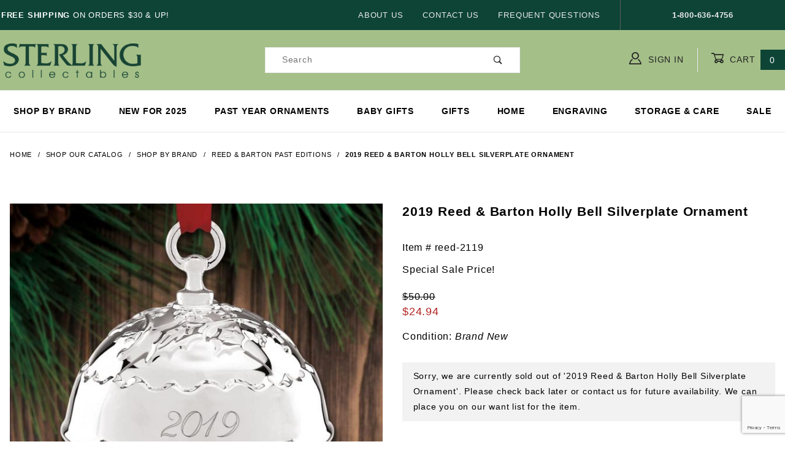

--- FILE ---
content_type: text/html; charset=utf-8
request_url: https://www.sterlingcollectables.com/2019-reed-barton-holly-bell-silverplate-ornament
body_size: 13157
content:


	

	<!DOCTYPE html><html lang="en" class="no-js" xmlns:fb="http://ogp.me/ns/fb#"><head><meta charset="utf-8"><meta http-equiv="X-UA-Compatible" content="IE=edge"><meta name="viewport" content="width=device-width, initial-scale=1"><base href="https://www.sterlingcollectables.com/mm5/"><title>Sterling Collectables: 2019 Reed & Barton Holly Bell Silverplate Ornament</title><link rel="preconnect" href="//www.google-analytics.com" data-resource-group="css_list" data-resource-code="preconnect-google-analytics" /><link href="https://fonts.gstatic.com" data-resource-group="css_list" data-resource-code="preconnect-google-fonts" /><link href="https://fonts.googleapis.com/css?family=Poppins:400,500,700" data-resource-group="css_list" data-resource-code="google-fonts" /><link rel="stylesheet" href="themes/shadows/site-styles.css?T=890129f9" data-resource-group="css_list" data-resource-code="site-styles" /><link type="text/css" media="all" rel="stylesheet" href="css/00000001/combofacets.css?T=066a5b10" data-resource-group="css_list" data-resource-code="combofacets" /><script type="text/javascript">
var MMThemeBreakpoints =
[
{
"code":	"mobile",
"name":	"Mobile",
"start":	{
"unit": "px",
"value": ""
}
,
"end":	{
"unit": "em",
"value": "39.999"
}
}
,{
"code":	"tablet",
"name":	"Tablet",
"start":	{
"unit": "px",
"value": ""
}
,
"end":	{
"unit": "em",
"value": "59.999"
}
}
];
</script>
<script type="text/javascript">
var json_url = "https:\/\/www.sterlingcollectables.com\/mm5\/json.mvc\u003F";
var json_nosessionurl = "https:\/\/www.sterlingcollectables.com\/mm5\/json.mvc\u003F";
var Store_Code = "scoll";
</script>
<script type="text/javascript" src="https://www.sterlingcollectables.com/mm5/clientside.mvc?T=cc8d39fb&amp;Module_Code=paypalcp&amp;Filename=runtime.js" integrity="sha512-A6/Hrcz8/r8OYVd2LYO313hk0S6tB5l/XeeOIIsdTxBuJqhAXWVVYIyDEomW+X+c75UgL0HeRe1C+MA3wdZSUw==" crossorigin="anonymous" async defer></script>
<script src="https://www.paypal.com/sdk/js?client-id=AcCNNzIa9VV_d1q2jFf4pNN33IIecvECC34nYq0EJIGN9EonWCRQD5JkXT_EDm6rOSCvnRE9g6JOGZXc&amp;merchant-id=B9NP5ASKXRAQE&amp;currency=USD&amp;components=buttons,messages&amp;intent=authorize" data-partner-attribution-id="Miva_PCP"></script>
<script type="text/javascript" src="https://www.sterlingcollectables.com/mm5/clientside.mvc?T=cc8d39fb&amp;Filename=ajax.js" integrity="sha512-hBYAAq3Edaymi0ELd4oY1JQXKed1b6ng0Ix9vNMtHrWb3FO0tDeoQ95Y/KM5z3XmxcibnvbVujqgLQn/gKBRhA==" crossorigin="anonymous"></script>
<script type="text/javascript" src="https://www.sterlingcollectables.com/mm5/clientside.mvc?T=cc8d39fb&amp;Filename=runtime_ui.js" integrity="sha512-ZIZBhU8Ftvfk9pHoUdkXEXY8RZppw5nTJnFsMqX+3ViPliSA/Y5WRa+eK3vIHZQfqf3R/SXEVS1DJTjmKgVOOw==" crossorigin="anonymous"></script>
<script type="text/javascript" src="https://www.sterlingcollectables.com/mm5/clientside.mvc?T=cc8d39fb&amp;Module_Code=cmp-cssui-searchfield&amp;Filename=runtime.js" integrity="sha512-GT3fQyjPOh3ZvhBeXjc3+okpwb4DpByCirgPrWz6TaihplxQROYh7ilw9bj4wu+hbLgToqAFQuw3SCRJjmGcGQ==" crossorigin="anonymous"></script>
<script type="text/javascript">
var MMSearchField_Search_URL_sep = "https:\/\/www.sterlingcollectables.com\/page\/SRCH\u003FSearch=";
(function( obj, eventType, fn )
{
if ( obj.addEventListener )
{
obj.addEventListener( eventType, fn, false );
}
else if ( obj.attachEvent )
{
obj.attachEvent( 'on' + eventType, fn );
}
})( window, 'mmsearchfield_override', function()
{
MMSearchField.prototype.onMenuAppendHeader = function () {return null;};MMSearchField.prototype.onMenuAppendItem = function (data) {var span;span = newElement('span', {'class': 'x-search-preview__entry'}, null, null);span.innerHTML = data;return span;};MMSearchField.prototype.onMenuAppendStoreSearch = function (search_value) {var item;item = newElement('div', {'class': 'x-search-preview__search-all'}, null, null);item.element_text = newTextNode('Search store for product "' + search_value + '"', item);return item;};MMSearchField.prototype.onFocus = function () {this.element_menu.classList.toggle('x-search-preview--open');};MMSearchField.prototype.onBlur = function () {this.element_menu.classList.toggle('x-search-preview--open');};
} );
</script>
<link rel="canonical" href="https://www.sterlingcollectables.com/2019-reed-barton-holly-bell-silverplate-ornament" itemprop="url"><meta name="keywords" content="reed and barton,reed and barton sterling, reed and barton bell, reed and barton ornament, reed and barton sterling ornament, reed and barton silver, reed and barton silver ornament,reed and barton cross,reed and barton past" />
<meta name="description" content="Enjoy an enchanting holiday ornament from renowned manufacturer Reed &amp;amp; Barton. Masterfully crafted in the USA, this bell ornament features a holly leaf motif and is engraved with the year 2019. The ornament makes a nice gift for any occasion and hangs beautifully on holiday trees, wreaths, or hooks. The 44th Edition Reed &amp;amp; Barton Holly Bell Ornament is beautifully handcrafted by skilled silversmiths in the USA. Original factory gift box and ribbon are included. The Silverplate Holly Bell is engraved with 2019 on the front, Holly Bell on the reverse, and Reed &amp;amp; Barton on the bottom. The ornament measures 3.75&quot; High." /><meta name="google-site-verification" content="SPg-4YXi7Sh9R5IkIj6h-OchEjIya3LAq8uqscG8ilQ" /><!-- Global site tag (gtag.js) - Google Analytics --><script async src="https://www.googletagmanager.com/gtag/js?id=UA-17536408-1"></script><script>window.dataLayer = window.dataLayer || [];function gtag(){dataLayer.push(arguments);}gtag('js', new Date());gtag('config', 'UA-17536408-1');</script><!-- Google tag (gtag.js) --><script async src="https://www.googletagmanager.com/gtag/js?id=AW-1019287896"></script><script>window.dataLayer = window.dataLayer || [];function gtag(){dataLayer.push(arguments);}gtag('js', new Date());gtag('config', 'AW-1019287896');</script><!-- Google tag (gtag.js) --><script async src="https://www.googletagmanager.com/gtag/js?id=G-BPQJ8PZRLT"></script><script>window.dataLayer = window.dataLayer || [];function gtag(){dataLayer.push(arguments);}gtag('js', new Date());gtag('config', 'G-BPQJ8PZRLT');</script><link type="text/css" media="all" rel="stylesheet" integrity="sha256-lWOXBr8vqpiy3pliCN1FmPIYkHdcr8Y0nc2BRMranrA= sha384-0K5gx4GPe3B0+RaqthenpKbJBAscHbhUuTd+ZmjJoHkRs98Ms3Pm2S4BvJqkmBdh sha512-wrhf+QxqNNvI+O73Y1XxplLd/Bt2GG2kDlyCGfeByKkupyZlAKZKAHXE2TM9/awtFar6eWl+W9hNO6Mz2QrA6Q==" crossorigin="anonymous" href="https://www.sterlingcollectables.com/mm5/json.mvc?Store_Code=scoll&amp;Function=CSSResource_Output&amp;CSSResource_Code=mm-theme-styles&T=1e960a73" data-resource-group="modules" data-resource-code="mm-theme-styles" /><script type="text/javascript" data-resource-group="modules" data-resource-code="recaptcha_v3">
(() =>
{
var script;
script	= document.createElement( 'script' );
script.src	= 'https://www.google.com/recaptcha/api.js?render=6LexErIqAAAAAESBVpj3-F7QF1fCitEIyrpTign2';
document.documentElement.appendChild( script );
} )();
document.addEventListener( 'DOMContentLoaded', () =>
{
var form, element, elements, form_lookup;
form_lookup = new Array();
} );
class Miva_reCAPTCHAv3_FormSubmitListener
{
#form;
#submitting;
#event_submit;
#original_submit;
#recaptcha_action;
#event_fallback_submit;
constructor( form, recaptcha_action )
{
this.#form	= form;
this.#submitting	= false;
this.#original_submit	= form.submit;
this.#recaptcha_action	= recaptcha_action;
this.#event_fallback_submit	= () => { this.#form.submit(); };
this.#event_submit	= ( e ) =>
{
e.stopImmediatePropagation();
e.preventDefault();
//
// Trigger overwritten submit to build reCAPTCHAv3 response, where the original
// form submit will be restored in the callback and the "submit" listener removed.
//
this.#form.submit();
}
this.#form.submit	= () =>
{
if ( this.#submitting )
{
return;
}
this.#submitting = true;
Miva_reCAPTCHAv3_Submit( this.#recaptcha_action, ( token ) =>
{
var input_response;
this.#submitting	= false;
input_response	= document.createElement( 'input' );
input_response.type	= 'hidden';
input_response.name	= 'reCAPTCHAv3_Response';
input_response.value	= token;
this.#form.submit	= this.#original_submit;
this.#form.removeEventListener( 'submit', this.#event_submit, { capture: true } );
this.#form.appendChild( input_response );
if ( this.#form.requestSubmit )
{
this.#form.requestSubmit();
}
else
{
this.#form.addEventListener( 'submit', this.#event_fallback_submit );
this.#form.dispatchEvent( new Event( 'submit', { bubbles: true, cancelable: true } ) );
this.#form.removeEventListener( 'submit', this.#event_fallback_submit );
}
} );
};
this.#form.addEventListener( 'submit', this.#event_submit, { capture: true } );
}
}
function Miva_reCAPTCHAv3_Submit( recaptcha_action, callback )
{
try
{
grecaptcha.ready( () => {
try
{
grecaptcha.execute( '6LexErIqAAAAAESBVpj3-F7QF1fCitEIyrpTign2', { action: recaptcha_action } ).then( ( token ) => {
callback( token );
} );
}
catch ( e )
{
setTimeout( () => callback( 'recaptcha failed' ) );
}
} );
}
catch ( e )
{
setTimeout( () => callback( 'recaptcha failed' ) );
}
}
</script><script>//load TrackerJS!function(t,n,e,o,a){function d(t){var n=~~(Date.now()/3e5),o=document.createElement(e);o.async=!0,o.src=t+"?ts="+n;var a=document.getElementsByTagName(e)[0];a.parentNode.insertBefore(o,a)}t.MooTrackerObject=a,t[a]=t[a]||function(){return t[a].q?void t[a].q.push(arguments):void(t[a].q=[arguments])},window.attachEvent?window.attachEvent("onload",d.bind(this,o)):window.addEventListener("load",d.bind(this,o),!1)}(window,document,"script","//cdn.stat-track.com/statics/moosend-tracking.min.js","mootrack");//tracker has to be initialized otherwise it will generate warnings and wont sendtracking eventsmootrack('init', 'd96e6649-6116-4855-bbf4-11a547b68834');</script><script type="text/javascript" async defer src="scripts/00000001/runtime_combofacets.js?T=6395a538" data-resource-group="head_tag" data-resource-code="runtimecombofacets"></script><script type="text/javascript" src="https://www.sterlingcollectables.com/mm5/clientside.mvc?T=cc8d39fb&amp;Filename=runtime.js" integrity="sha512-EiU7WIxWkagpQnQdiP517qf12PSFAddgl4rw2GQi8wZOt6BLZjZIAiX4R53VP0ePnkTricjSB7Edt1Bef74vyg==" crossorigin="anonymous"></script><script type="text/javascript" src="https://www.sterlingcollectables.com/mm5/clientside.mvc?T=cc8d39fb&amp;Filename=MivaEvents.js" integrity="sha512-bmgSupmJLB7km5aCuKy2K7B8M09MkqICKWkc+0w/Oex2AJv3EIoOyNPx3f/zwF0PZTuNVaN9ZFTvRsCdiz9XRA==" crossorigin="anonymous"></script><script type="text/javascript" src="https://www.sterlingcollectables.com/mm5/clientside.mvc?T=cc8d39fb&amp;Filename=AttributeMachine.js" integrity="sha512-e2qSTe38L8wIQn4VVmCXg72J5IKMG11e3c1u423hqfBc6VT0zY/aG1c//K/UjMA6o0xmTAyxRmPOfEUlOFFddQ==" crossorigin="anonymous"></script><script>AttributeMachine.prototype.Generate_Discount = function (discount) {var discount_div;discount_div = document.createElement('div');discount_div.innerHTML = discount.descrip + ': ' + discount.formatted_discount;return discount_div;};AttributeMachine.prototype.Generate_Swatch = function (product_code, attribute, option) {var swatch_container = document.querySelector('#swatches');var swatch = document.createElement('li');var img = document.createElement('img');img.src = option.image;img.setAttribute('alt', option.prompt);img.setAttribute('title', option.prompt);swatch.classList.add('o-list-inline__item');swatch.setAttribute('data-code', option.code);swatch.setAttribute('data-color', option.prompt);swatch.appendChild(img);setTimeout(function () {if (swatch_container) {var swatch_element = swatch_container.querySelector('ul');swatch_element.removeAttribute('style');swatch_element.classList.add('o-list-inline');}}, 0);return swatch;};AttributeMachine.prototype.Swatch_Click = function(input, attribute, option) {var i;var swatch_name_element = document.querySelector('[data-hook="attribute-swatch-name"]');for (i = 0; i < input.select.options.length; i++) {if (input.select.options[i].value === option.code) {input.select.selectedIndex = i;}}if (attribute.inventory) {this.Attribute_Changed(input);}swatch_name_element.innerHTML = option.prompt;};window.addEventListener('load', function () {var swatch_container = document.querySelector('#swatches');if (swatch_container) {var swatch_element = swatch_container.querySelector('ul');var swatch_select = document.querySelector('[data-hook="attribute-swatch-select"]');var swatch_selected = swatch_select.options[swatch_select.selectedIndex].text;var swatch_name_element = document.querySelector('[data-hook="attribute-swatch-name"]');swatch_element.removeAttribute('style');swatch_element.classList.add('o-list-inline');swatch_name_element.textContent = swatch_selected;swatch_select.addEventListener('change', function () {swatch_name_element.textContent = this.options[this.selectedIndex].text});}}, false);</script><script type="text/javascript" src="https://www.sterlingcollectables.com/mm5/clientside.mvc?T=cc8d39fb&amp;Filename=ImageMachine.js" integrity="sha512-luSn6atUPOw8U8HPV927zNVkcbbDcvbAlaSh/MEWznSCrOzPC2iQVeXSwLabEEn43FBmR6lKN0jhsWKmJR4n1Q==" crossorigin="anonymous"></script><script>ImageMachine.prototype.ImageMachine_Generate_Thumbnail = function (thumbnail_image, main_image, closeup_image, type_code) {var thumbnail,img;thumbnail = document.createElement('li');thumbnail.classList.add('o-layout__item');thumbnail.classList.add('x-product-layout-images__thumbnail-image');if (typeof( thumbnail_image ) === 'string' && thumbnail_image.length > 0) {img = document.createElement('img');img.src = thumbnail_image;img.setAttribute('alt', '2019 Reed & Barton Holly Bell Silverplate Ornament');img.setAttribute('title', '2019 Reed & Barton Holly Bell Silverplate Ornament');thumbnail.appendChild(img);}return thumbnail;};/*** This disables the default Miva image zoom functionality.*/ImageMachine.prototype.Closeup_Open = function () {return false;}</script><meta property="og:title" content="2019 Reed &amp; Barton Holly Bell Silverplate Ornament"><meta property="og:type" content="product"><meta property="og:image" content="https://www.sterlingcollectables.com/mm5/graphics/00000001/reed-2119.jpg"><meta property="og:url" content="https://www.sterlingcollectables.com/2019-reed-barton-holly-bell-silverplate-ornament"><meta property="og:site_name" content="Sterling Collectables"><meta property="og:description" content="Check out the 2019 Reed &amp; Barton Holly Bell Silverplate Ornament at Sterling Collectables"><meta property="og:locale" content="en_US"><meta name="twitter:card" content="summary_large_image"><meta name="twitter:site" content="@TWITTER_ACCOUNT"><meta name="twitter:creator" content="@TWITTER_ACCOUNT"><meta name="twitter:url" content="https://www.sterlingcollectables.com/2019-reed-barton-holly-bell-silverplate-ornament"><meta name="twitter:title" content="2019 Reed &amp; Barton Holly Bell Silverplate Ornament"><meta name="twitter:description" content="Check out the 2019 Reed &amp; Barton Holly Bell Silverplate Ornament at Sterling Collectables"><meta name="twitter:image" content="https://www.sterlingcollectables.com/mm5/graphics/00000001/reed-2119.jpg"><meta name="twitter:image:alt" content="2019 Reed &amp; Barton Holly Bell Silverplate Ornament"><style>/* CSS style for highlighting selected radio button */.c-form-checkbox__input_1:checked + .c-form-checkbox__caption_1 {box-shadow: 0 0 5px rgba(0, 0, 0, 0.5); /* Soft blue glow effect */transition: box-shadow 0.3s ease; /* Add transition for smooth effect */}.c-form-checkbox__input_2:checked + .c-form-checkbox__caption_2 {font-weight: 600;}</style></head><script src="https://ajax.googleapis.com/ajax/libs/jquery/3.7.1/jquery.min.js"></script><script>document.addEventListener("contextmenu", function(e){e.preventDefault();}, false);</script><body id="js-PROD" class="o-site-wrapper t-page-prod" oncopy="return false" oncut="return false"><div id="mini_basket" class="readytheme-contentsection">
<section class="x-mini-basket" data-hook="mini-basket" data-item-count="0" data-subtotal=""><div class="x-mini-basket__content u-bg-white"><header><div class="x-mini-basket__header"><strong>My Cart: 0 item(s)</strong><button class="c-button u-bg-gray-40 u-icon-cross" Title="Close Cart" data-hook="close-mini-basket"></button></div><hr class="c-keyline"></header><footer class="x-mini-basket__footer"><div class="x-messages x-messages--info">Your Shopping Cart Is Empty</div></footer></div></section>
</div>
<header class="o-wrapper u-bg-lgreen o-wrapper--full o-wrapper--flush t-site-header" data-hook="site-header"><div id="fasten_header" class="readytheme-contentsection">
<section class="o-layout o-layout--align-center x-fasten-header t-site-header__masthead " data-hook="fasten-header"><div class="o-layout__item u-width-2 u-width-1--w u-text-left t-site-header__logo"><a href="https://www.sterlingcollectables.com/page/SFNT" title="Sterling Collectables" rel="nofollow"><img class="x-fasten-header__logo-image" src="graphics/00000001/img_masthead.png" alt="Shadows ReadyTheme" title="Shadows ReadyTheme"></a></div><div class="o-layout__item u-width-2 u-width-4--w"><a class="c-button c-button--clear c-button--flush u-bg-transparent u-color-gray-50 u-text-medium u-text-uppercase" title="Shop Our Catalog" href="/page/category/Shop-All">Shop Our Catalog <span class="u-font-tiny u-icon-chevron-right"></span></a></div><div class="o-layout__item u-width-4"><form class="t-site-header__search-form" method="post" action="https://www.sterlingcollectables.com/page/SRCH"><fieldset><legend>Product Search</legend><ul class="c-form-list"><li class="c-form-list__item c-form-list__item--full c-control-group u-flex"><input class="c-form-input c-control-group__field u-bg-white u-border-none" data-mm_searchfield="Yes" data-mm_searchfield_id="x-search-preview--fasten" type="search" name="Search" value="" placeholder="Search" autocomplete="off" required><button class="c-button c-button--large c-control-group__button u-bg-white u-color-gray-50 u-icon-search u-border-none" title="Submit Search" type="submit"></button></li></ul></fieldset><span class="x-search-preview u-color-gray-50" data-mm_searchfield_menu="Yes" data-mm_searchfield_id="x-search-preview--fasten"></span></form></div><div class="o-layout__item u-flex u-width-4 u-width-3--w t-site-header__masthead-links"><a class="u-color-gray-50 u-text-uppercase" title="Sign in here" href="https://www.sterlingcollectables.com/page/LOGN"><span class="u-icon-user"></span> Sign In</a><a class="u-color-gray-50 u-text-uppercase t-site-header__basket-link" data-hook="open-mini-basket" title="Open your Basket" href="https://www.sterlingcollectables.com/page/BASK"><span class="u-icon-cart-empty" data-hook="open-mini-basket"></span> Cart<span class="u-bg-dgreen u-color-white t-site-header__basket-link-quantity" data-hook="open-mini-basket mini-basket-count">0</span></a></div></section>
</div>
<section class="o-layout u-bg-dgreen u-color-white t-site-header__top-navigation "><div class="o-wrapper o-wrapper--flush"><div class="o-layout o-layout--flush"><div class="o-layout__item u-width-12 u-width-4--l u-width-7--w u-text-center u-text-left--l"><span id="header_message" class="readytheme-banner">
<span id="header_message" class="u-text-uppercase t-site-header__message"><strong>&nbsp;Free Shipping</strong> on Orders $30 & up!</span>
</span>
</div><div class="o-layout o-layout--align-center o-layout__item u-text-uppercase u-hidden u-flex--l u-width-8--l u-width-5--w t-site-header__links"><div class="o-layout__item"><div class="x-transfigure-navigation__footer">
<a class="x-transfigure-navigation__footer-link u-color-gray-40" href="https://www.sterlingcollectables.com/page/ABUS" title="About Us">About Us</a>
<a class="x-transfigure-navigation__footer-link u-color-gray-40" href="https://www.sterlingcollectables.com/page/CTUS" title="Contact Us">Contact Us</a>
<a class="x-transfigure-navigation__footer-link u-color-gray-40" href="https://www.sterlingcollectables.com/page/FAQS" title="Frequent Questions">Frequent Questions</a>
</div></div><div class="o-layout__item u-color-gray-10 u-text-center"><strong>1-800-636-4756</strong></div></div></div></div></section><section class="o-wrapper o-wrapper--flush t-site-header__masthead"><div class="o-layout o-layout--align-center"><div class="o-layout__item u-width-2 u-width-1--m u-hidden--l "><button class="c-button c-button--flush c-button--full c-button--hollow u-bg-transparent u-border-none u-color-gray-50 u-font-huge u-icon-menu" Title="Main Menu" data-hook="open-main-menu"></button></div><div class="o-layout__item u-width-8 u-width-10--m u-width-4--l u-width-4--w u-text-center u-text-left--l t-site-header__logo"><a href="https://www.sterlingcollectables.com/page/SFNT" title="Sterling Collectables" rel="nofollow"><img src="graphics/00000001/img_masthead.png" alt="Sterling Collectables" title="Sterling Collectables" height="70" width="235"></a></div><div class="o-layout__item u-width-2 u-width-1--m u-hidden--l "><a class="u-icon-cart-empty u-color-gray-50 t-site-header__basket-link--mobile" data-hook="open-mini-basket" title="Go to Cart" href="https://www.sterlingcollectables.com/page/BASK"><span class="u-bg-gray-50 u-color-gray-10 u-font-primary t-site-header__basket-link-quantity--mobile" data-hook="mini-basket-count ">0</span></a></div><div class="o-layout__item u-width-12 u-width-4--l " itemscope itemtype="http://schema.org/WebSite"><meta itemprop="url" content="//www.sterlingcollectables.com/"/><form class="t-site-header__search-form u-bg-white" method="post" action="https://www.sterlingcollectables.com/page/SRCH" itemprop="potentialAction" itemscope itemtype="http://schema.org/SearchAction"><fieldset><legend>Product Search</legend><ul class="c-form-list"><li class="c-form-list__item c-form-list__item--full c-control-group u-flex"><meta itemprop="target" content="https://www.sterlingcollectables.com/page/SRCH?q={Search}"/><input class="c-form-input c-control-group__field u-bg-transparent u-border-none" data-mm_searchfield="Yes" data-mm_searchfield_id="x-search-preview" type="search" name="Search" title="Search Terms" value="" placeholder="Search" autocomplete="off" required itemprop="query-input"><button class="c-button c-button--large c-control-group__button u-bg-transparent u-color-gray-50 u-icon-search u-border-none" title="Search" type="submit"></button></li></ul></fieldset><span class="x-search-preview" data-mm_searchfield_menu="Yes" data-mm_searchfield_id="x-search-preview"></span></form></div><div class="o-layout__item u-hidden u-flex--l u-width-4--l u-width-4--w t-site-header__masthead-links "><a class="u-color-gray-50 u-text-uppercase" title="sign in" href="https://www.sterlingcollectables.com/page/LOGN"><span class="u-icon-user u-color-gray-50"></span> Sign In</a><a class="u-color-gray-50 u-text-uppercase t-site-header__basket-link" data-hook="open-mini-basket" title="Go to Cart" href="https://www.sterlingcollectables.com/page/BASK"><span class="u-icon-cart-empty" data-hook="open-mini-basket"></span> Cart<span class="u-bg-dgreen u-color-white t-site-header__basket-link-quantity" data-hook="open-mini-basket mini-basket-count">0</span></a></div><div class="o-layout__item u-width-12 u-width-8--l u-width-7--w u-hidden "><br class="u-hidden--m"><span class="c-heading-echo u-block u-text-bold u-text-center u-text-right--l u-text-uppercase u-color-black"><span class="u-icon-secure"></span> Secure Checkout</span></div></div></section></header><!-- end t-site-header --><div class="o-wrapper o-wrapper--full o-wrapper--flush t-site-navigation "><div class="o-layout o-layout--align-center o-layout--flush o-layout--justify-center t-site-navigation__wrap"><nav class="o-layout__item u-width-12 u-text-bold u-text-uppercase c-navigation x-transfigure-navigation " data-hook="transfigure-navigation">
<div class="x-transfigure-navigation__wrap" data-layout="horizontal-mega-menu">
<header class="x-transfigure-navigation__header u-hidden--l c-control-group">
<a class="c-button c-button--full c-button--large c-control-group__button u-bg-gray-10 u-color-gray-50 u-text-bold u-text-uppercase" href="https://www.sterlingcollectables.com/page/LOGN"><span class="u-icon-user"></span> Sign In or Register</a>
<button class="c-button u-bg-gray-40 u-color-gray-10 u-icon-cross c-control-group__button" data-hook="close-main-menu"></button>
</header>
<div class="x-transfigure-navigation__content">
<ul class="c-navigation__row x-transfigure-navigation__row">
<li class="c-navigation__list ">
<a class="c-navigation__link" href="https://www.sterlingcollectables.com/page/category/Shop-by-Brand" target="_self">Shop by Brand</a>
</li>
<li class="c-navigation__list ">
<a class="c-navigation__link" href="https://www.sterlingcollectables.com/page/category/2025-Ornaments" target="_self">New for 2025</a>
</li>
<li class="c-navigation__list ">
<a class="c-navigation__link" href="https://www.sterlingcollectables.com/page/category/Past-Edition-Ornaments" target="_self">Past Year Ornaments</a>
</li>
<li class="c-navigation__list ">
<a class="c-navigation__link" href="https://www.sterlingcollectables.com/page/category/Baby-Gifts" target="_self">Baby Gifts</a>
</li>
<li class="c-navigation__list ">
<a class="c-navigation__link" href="https://www.sterlingcollectables.com/page/category/Gifts" target="_self">Gifts</a>
</li>
<li class="c-navigation__list ">
<a class="c-navigation__link" href="https://www.sterlingcollectables.com/page/category/Home" target="_self">Home</a>
</li>
<li class="c-navigation__list has-child-menu" data-hook="has-drop-down has-child-menu">
<a class="c-navigation__link" href="https://www.sterlingcollectables.com/page/ENGR" target="_self">Engraving</a>
<ul class="c-navigation__row is-hidden">
<li class="c-navigation__list u-hidden--l" data-hook="show-previous-menu">
<span class="c-navigation__link"><span class="u-icon-chevron-left">&nbsp;</span><span class="o-layout--grow">Main Menu</span></span>
</li>
<li class="c-navigation__list ">
<a class="c-navigation__link" href="https://www.sterlingcollectables.com/page/ENGR" target="_self">Engraving Information</a>
</li>
<li class="c-navigation__list ">
<a class="c-navigation__link" href="https://www.sterlingcollectables.com/page/category/Engravable-Tag" target="_self">Engravable Tags</a>
</li>
<li class="c-navigation__list u-hidden--l">
<a class="c-navigation__link" href="https://www.sterlingcollectables.com/page/ENGR" target="_self">View All Engraving</a>
</li>
</ul>
</li>
<li class="c-navigation__list ">
<a class="c-navigation__link" href="https://www.sterlingcollectables.com/page/category/Silver-Care" target="_self">Storage & Care</a>
</li>
<li class="c-navigation__list ">
<a class="c-navigation__link" href="https://www.sterlingcollectables.com/page/category/Sale" target="_self">Sale</a>
</li>
<li class="c-navigation__list u-hidden--l u-text-left">
<div class="x-transfigure-navigation__footer">
<a class="x-transfigure-navigation__footer-link u-color-gray-40" href="https://www.sterlingcollectables.com/page/ABUS" title="About Us">About Us</a>
<a class="x-transfigure-navigation__footer-link u-color-gray-40" href="https://www.sterlingcollectables.com/page/CTUS" title="Contact Us">Contact Us</a>
<a class="x-transfigure-navigation__footer-link u-color-gray-40" href="https://www.sterlingcollectables.com/page/FAQS" title="Frequent Questions">Frequent Questions</a>
</div>
</li>
</ul>
</div>
</div>
</nav></div></div><!-- end t-site-navigation --><nav class="x-collapsing-breadcrumbs t-breadcrumbs" data-hook="collapsing-breadcrumbs"><ul class="o-list-inline x-collapsing-breadcrumbs__group u-hidden" data-hook="collapsing-breadcrumbs__group"></ul><ul class="o-list-inline x-collapsing-breadcrumbs__list" data-hook="collapsing-breadcrumbs__list" itemscope itemtype="http://schema.org/BreadcrumbList"><li class="o-list-inline__item u-hidden" data-hook="collapsing-breadcrumbs__trigger-area"><button class="c-button c-button--hollow u-border-none u-color-black u-bg-transparent x-collapsing-breadcrumbs__button" title=breadcrumbs" data-hook="collapsing-breadcrumbs__button">&hellip;</button></li><li class="o-list-inline__item" data-hook="collapsing-breadcrumbs__item" itemprop="itemListElement" itemscope itemtype="http://schema.org/ListItem"><a class="u-color-black" href="https://www.sterlingcollectables.com/page/SFNT" title="Home" itemprop="item"><span itemprop="name">Home</span></a><meta itemprop="position" content="1" /></li><li class="o-list-inline__item" data-hook="collapsing-breadcrumbs__item" itemprop="itemListElement" itemscope itemtype="http://schema.org/ListItem"><a class="u-color-black" href="https://www.sterlingcollectables.com/page/category/Shop-All" title="Shop Our Catalog" itemprop="item"><span itemprop="name">Shop Our Catalog</span></a><meta itemprop="position" content="2" /></li><li class="o-list-inline__item" data-hook="collapsing-breadcrumbs__item" itemprop="itemListElement" itemscope itemtype="http://schema.org/ListItem"><a class="u-color-black" href="https://www.sterlingcollectables.com/page/category/Shop-by-Brand" title="Shop by Brand" itemprop="item"><span itemprop="name">Shop by Brand</span></a><meta itemprop="position" content="3" /></li><li class="o-list-inline__item" data-hook="collapsing-breadcrumbs__item" itemprop="itemListElement" itemscope itemtype="http://schema.org/ListItem"><a class="u-color-black" href="https://www.sterlingcollectables.com/page/category/Reed-Barton-Past-Editions" title="Reed & Barton Past Editions" itemprop="item"><span itemprop="name">Reed & Barton Past Editions</span></a><meta itemprop="position" content="4" /></li><li class="o-list-inline__item u-text-bold" data-hook="collapsing-breadcrumbs__item" itemprop="itemListElement" itemscope itemtype="http://schema.org/ListItem"><a class="u-color-black" href="https://www.sterlingcollectables.com/2019-reed-barton-holly-bell-silverplate-ornament" title="2019 Reed & Barton Holly Bell Silverplate Ornament" itemprop="item"><span itemprop="name">2019 Reed & Barton Holly Bell Silverplate Ornament</span></a><meta itemprop="position" content="5" /></li></ul></nav><!-- end .x-collapsing-breadcrumbs --><main class="o-wrapper t-main-content-element"><section class="o-layout"><div class="o-layout__item"></div></section><section class="o-layout"><div class="o-layout__item"></div></section><!-- Start: Google Rich Snippets --><div itemscope itemtype="http://schema.org/Product"><meta itemprop="name" content="2019 Reed &amp; Barton Holly Bell Silverplate Ornament" /><meta itemprop="image" content="https://www.sterlingcollectables.com/mm5/graphics/00000001/reed-2119.jpg" /><meta itemprop="category" content="Reed &amp; Barton Past Editions" /><meta itemprop="sku" content="reed-2119" /><meta itemprop="mpn" content="887122" /><meta itemprop="gtin14" content="735092265357" /><meta itemprop="description" content="Enjoy an enchanting holiday ornament from renowned manufacturer Reed &amp;amp; Barton. Masterfully crafted in the USA, this bell ornament features a holly leaf motif and is engraved with the year 2019. The ornament makes a nice gift for any occasion and hangs beautifully on holiday trees, wreaths, or hooks. The 44th Edition Reed &amp;amp; Barton Holly Bell Ornament is beautifully handcrafted by skilled silversmiths in the USA. Original factory gift box and ribbon are included. The Silverplate Holly Bell is engraved with 2019 on the front, Holly Bell on the reverse, and Reed &amp;amp; Barton on the bottom. The ornament measures 3.75&quot; High." /><meta itemscope itemtype="http://schema.org/Brand"><meta itemprop="brand" content="Reed &amp; Barton" /></meta><div itemprop="offers" itemscope itemtype="http://schema.org/Offer"><meta itemprop="sku" content="reed-2119" /><meta itemprop="priceValidUntil" content="2024-12-31" /><meta itemprop="priceCurrency" content="USD" /><meta itemprop="seller" content="Sterling Collectables" /><meta itemprop="itemCondition" content="https://schema.org/NewCondition" /><meta itemprop="availability" content="https://schema.org/InStock" /><meta itemprop="url" content="https://www.sterlingcollectables.com/2019-reed-barton-holly-bell-silverplate-ornament" /><div itemprop="shippingDetails" itemscope itemtype="http://schema.org/OfferShippingDetails"><meta itemprop="shippingRate" itemscope itemtype="http://schema.org/MonetaryAmount"><meta itemprop="value" content="0.00" /><meta itemprop="currency" content="USD" /></meta></div><div itemprop="hasMerchantReturnPolicy" itemscope itemtype="http://schema.org/MerchantReturnPolicy"><meta itemprop="applicableCountry" content="US" /><meta itemprop="returnPolicyCategory" content="https://schema.org/MerchantReturnFiniteReturnWindow" /><meta itemprop="returnMethod" content="https://schema.org/ReturnByMail" /><meta itemprop="returnFees" content="https://schema.org/FreeReturn" /><meta itemprop="merchantReturnDays" content="30" /><meta itemprop="returnPolicyDuration" content="30" /></div><section class="o-layout o-layout--wide u-grids-1 u-grids-2--m x-product-layout"><figure class="o-layout__item u-text-center x-product-layout-images"><a data-mini-modal data-mini-modal-type="inline" href="#closeup_image" title="2019 Reed &amp; Barton Holly Bell Silverplate Ornament"><img id="main_image" class="x-product-layout-images__image" src="graphics/en-US/cssui/blank.gif" alt="2019 Reed &amp; Barton Holly Bell Silverplate Ornament" title="2019 Reed &amp; Barton Holly Bell Silverplate Ornament"></a><ul id="thumbnails" class="o-layout u-grids-3 u-grids-6--m o-layout--justify-center x-product-layout-images__thumbnail-list"></ul><img id="closeup_image" class="u-hide-visually" src="graphics/en-US/cssui/blank.gif" alt="2019 Reed &amp; Barton Holly Bell Silverplate Ornament" title="2019 Reed &amp; Barton Holly Bell Silverplate Ornament"><span id="closeup_close" class="u-hidden"><span id="closeup_div" class="u-hide-visually"></span></span><script type="text/javascript">var image_data8862 = [
{
"type_code":	"main",
"image_data":
[
"graphics\/00000001\/reed-2119_640x640.jpg",
"graphics\/00000001\/reed-2119_80x80.jpg",
"graphics\/00000001\/reed-2119.jpg"
]
}
]
var im8862 = new ImageMachine( 'reed-2119', 0, 'main_image', 'thumbnails', 'closeup_div', 'closeup_image', 'closeup_close', '', 'B', 640, 640, 1, 'N', 1000, 1000, 1, 80, 80, 1, '' );
im8862.oninitialize( image_data8862 );
</script></figure><!-- end .x-product-layout-images --><form id="form_to_clear"class="o-layout__item x-product-layout-purchase" data-hook="purchase" action="https://www.sterlingcollectables.com/page/BASK" method="post" name="add"><input type="hidden" name="Old_Screen" value="PROD" /><input type="hidden" name="Old_Search" value="" /><input type="hidden" name="Action" value="ADPR" /><input type="hidden" name="Product_Code" value="reed-2119" /><input type="hidden" name="Category_Code" value="Reed-Barton-Past-Editions" /><input type="hidden" name="Offset" value="" /><input type="hidden" name="AllOffset" value="" /><input type="hidden" name="CatListingOffset" value="" /><input type="hidden" name="RelatedOffset" value="" /><input type="hidden" name="SearchOffset" value="" /><legend>Purchase 2019 Reed & Barton Holly Bell Silverplate Ornament</legend><ul class="c-form-list"><li class="c-form-list__item c-form-list__item--full"><h1 class="c-heading-delta u-text-bold x-product-layout-purchase__name">	<span itemprop="name">2019 Reed & Barton Holly Bell Silverplate Ornament</span></h1><span class="u-color-black c-heading-subheading x-product-layout-purchase__sku">Item # <span class="lowercase">reed-2119</span></span></li><li class="c-form-list__item c-form-list__item--full"><p>Special Sale Price!</p><s>$50.00</s><p class="u-flex x-product-layout-purchase__pricing u-color-red"><span class="c-heading-delta x-product-layout-purchase__pricing-current"><span id="price-value" itemprop="price" content="24.94">$24.94</span></span></p><div id="product-discounts" class="x-product-layout-purchase__product-discounts u-font-small"></div><div class="custom-field" id="customfields-condition"><span class="bold">Condition: <i>Brand New</i></span></div><br><div id="inventory-message" class="x-product-layout-purchase__inventory-message"><link itemprop="availability" href="https://schema.org/Sold Out"><div class="x-messages x-messages--info">Sorry, we are currently sold out of '2019 Reed & Barton Holly Bell Silverplate Ornament'. Please check back later or contact us for future availability. We can place you on our want list for the item.</div></div><p class="x-product-layout-purchase__product-quantity u-font-tiny"></p></li><li class="o-layout c-form-list__item u-grids-1 u-grids-1--m x-product-layout-purchase__options u-color-gray-40"><script>$(document).ready(function(){$('#l-engraving-font').on('change', function() {if ( this.value == 'select'){$(".divshow").hide();}else{$(".divshow").show();}});});</script><script>$(document).ready(function(){$('#l-engraving-font-front').on('change', function() {if ( this.value == 'select'){$(".divshow").hide();}else{$(".divshow").show();}});});</script><script>$(document).ready(function(){$('#l-engraving-font-back').on('change', function() {if ( this.value == 'select'){$(".divshow").hide();}else{$(".divshow").show();}});});</script><input data-hook="product-attribute__count" type="hidden" name="Product_Attribute_Count" value="0"></li><li class="c-form-list__item c-form-list__item--full x-product-layout-purchase__cta"><div class="x-product-layout-purchase__message" data-hook="purchase-message"></div><div class="o-layout"><div class="o-layout__item u-width-12 u-width-4--m x-product-layout-purchase__options-quantity"><label class="c-form-label u-text-bold u-font-small u-color-black is-required" for="l-quantity">Qty</label><div class="x-quantify c-control-group t-quantify u-font-small" data-hook="quantify"><button class="c-button c-control-group__button u-bg-white u-color-black u-icon-subtract" data-action="decrement" title="Decrease Quantity"></button><input class="c-form-input c-control-group__field u-text-center u-color-black" type="tel" Title="Quantity" name="Quantity" value="1"><button class="c-button c-control-group__button u-bg-white u-color-black u-icon-add" data-action="increment" title="Increase Quantity"></button></div></div><p class="o-layout__item u-width-12 u-width-8--m"><span class="c-form-label u-font-small">&nbsp;</span><span class="o-layout" data-mmnodisable="true"><span class="o-layout__item" onclick="document.forms.add.action = 'https:\/\/www.sterlingcollectables.com\/page\/WISH'; document.forms.add.elements.Action.value = 'ATWL';"><input class="c-button c-button--full c-button--hollow c-button--large u-bg-white u-color-gray-40 u-text-bold u-font-small u-text-uppercase" type="submit" title="Add to Wish List" value="Add to Wish List"><div class="o-layout__item u-width-12 u-width-6--m"></div></span></span></p></div></li></ul></form></section><section class="o-layout x-product-description"><div class="o-layout__item"><div class="x-flex-tabs o-layout--justify-center"><input id="tab-description" data-flex-tab type="radio" name="flex-tab" checked><label class="x-flex-tabs__tab u-text-uppercase" for="tab-description">Product Details</label><div class="x-flex-tabs__content" itemprop="description"><ul> <li>Silverplate Holly Bell Ornament</li> <li>Holly Theme</li> <li>Three Dimentional</li> <li>Dated 2019</li> <li>3.75" High</li> <li>Made in the USA</li> <li>Gift Box & Red Ribbon Included</li> </ul>	Enjoy an enchanting holiday ornament from renowned manufacturer Reed &amp; Barton. Masterfully crafted in the USA, this bell ornament features a holly leaf motif and is engraved with the year 2019. The ornament makes a nice gift for any occasion and hangs beautifully on holiday trees, wreaths, or hooks. The 44th Edition Reed &amp; Barton Holly Bell Ornament is beautifully handcrafted by skilled silversmiths in the USA. Original factory gift box and ribbon are included. The Silverplate Holly Bell is engraved with 2019 on the front, Holly Bell on the reverse, and Reed &amp; Barton on the bottom. The ornament measures 3.75" High.</br><div>This item can be personalized with an engraved hang tag. <a href="/page/category/Engravable-Hang-Tag" alt="View Engravable Hang Tag">View Engravable Hang Tags</a>.</div></div><input id="tab-reviews" data-flex-tab type="radio" name="flex-tab"><label class="x-flex-tabs__tab u-text-uppercase" for="tab-reviews">Product Reviews</label><div class="x-flex-tabs__content">No Reviews Yet!</br></br><style>.tgreviews__form {width: 400px;max-width: 100%;margin: auto;}.tgr_rating {display: inline-flex;}.tgr_rating > input {border: 0;clip: rect(0 0 0 0);height: 1px;margin: -1px;overflow: hidden;padding: 0;position: absolute;width: 1px;}.tgr_rating > label {font-size: 1.25rem;padding: 0 0.25rem;color: #DDDDDD;cursor: pointer;border-radius: 0.25rem;}.tgr_rating > label:first-child {margin-right: -0.25rem;}.tgr_rating:not(:hover) > input:checked ~ label,.tgr_rating > label:hover,.tgr_rating > label:hover ~ label,.tgr_rating > input:checked + label:hover,.tgr_rating > input:checked ~ label:hover,.tgr_rating > label:hover ~ input:checked ~ label,.tgr_rating > input:checked ~ label:hover ~ label {color: #FFA500;}</style><div class="tgreviews__form"><form method="POST" action="https://www.sterlingcollectables.com/2019-reed-barton-holly-bell-silverplate-ornament" class="tgreviews-form"><input type="hidden" name="Action" value="TGRADD" /><input type="hidden" name="TGR_Product_Code" value="reed-2119" /><input type="hidden" name="TGR_Order_ID" value="" /><legend class="u-hide-visually">Review 2019 Reed &amp; Barton Holly Bell Silverplate Ornament</legend><div class="c-form-list"><div class="c-form-list__item c-form-list__item--full"><div class="tgr_rating o-layout--justify-end o-layout--row-reverse"><input type="radio" name="TGR_Rating" value="5" id="tgrStar-5" checked /><label id="star--tgrStar-5" for="tgrStar-5" aria-label="5 Stars"><span class="u-icon-star-full"></span></label><input type="radio" name="TGR_Rating" value="4" id="tgrStar-4" /><label id="star--tgrStar-4" for="tgrStar-4" aria-label="4 Stars"><span class="u-icon-star-full"></span></label><input type="radio" name="TGR_Rating" value="3" id="tgrStar-3" /><label id="star--tgrStar-3" for="tgrStar-3" aria-label="3 Stars"><span class="u-icon-star-full"></span></label><input type="radio" name="TGR_Rating" value="2" id="tgrStar-2" /><label id="star--tgrStar-2" for="tgrStar-2" aria-label="2 Stars"><span class="u-icon-star-full"></span></label><input type="radio" name="TGR_Rating" value="1" id="tgrStar-1" /><label id="star--tgrStar-1" for="tgrStar-1" aria-label="1 Star"><span class="u-icon-star-full"></span></label></div></div><div class="c-form-list__item c-form-list__item--full "><label class="u-hide-visually" for="TGR_Name">Name</label><input type="text" class="c-form-input c-form-input--large" id="TGR_Name" name="TGR_Name" value="" placeholder="First Name*" required /></div><div class="c-form-list__item c-form-list__item--full "><label class="u-hide-visually" for="TGR_Email">Email</label><input type="email" class="c-form-input c-form-input--large" id="TGR_Email" name="TGR_Email" value="" placeholder="Email*" required /></div><div class="c-form-list__item c-form-list__item--full "><label class="u-hide-visually" for="TGR_Title">Title</label><input type="text" class="c-form-input c-form-input--large" id="TGR_Title" name="TGR_Title" value="" placeholder="Review Title*" required /></div><div class="c-form-list__item c-form-list__item--full "><label class="u-hide-visually" for="TGR_Summary">Summary</label><textarea class="c-form-input c-form-input--medium c-form-input--long" id="TGR_Summary" name="TGR_Summary" value="" placeholder="Summary"></textarea></div><div class="c-form-list__item c-form-list__item--full"><script src="https://www.google.com/recaptcha/api.js?async=1" async defer></script><div class="g-recaptcha" data-sitekey="6Lcz6AAkAAAAAEhBGvVoTVzfb-ExK0YntNaNNEgK"></div></div><div class="c-form-list__item c-form-list__item--full"><b>Please Note:</b> Your email will be used to validate your review - it will not be published.</div><div class="c-form-list__item c-form-list__item--full"><input class="c-button c-button--full c-button--huge u-bg-black u-color-white u-text-bold u-font-small u-text-uppercase" type="submit" value="Submit"></div></div></form></div></div></div></div><div class="u-hidden" data-engrave><section class="c-mini-modal__element-subject u-width-12 u-width-12--m u-width-12--l u-bg-white"><h6 class="c-heading-echo u-text-bold u-text-uppercase">Engraving Fonts</h6><p><b>Please Note:</b> Baby Script and Block are light, single-line engravings.</p><div class="o-layout__item u-text-center x-product-list__item"><img src="/mm5/engraving/baby_script_preview.png" alt="Baby Script"/></div><div class="o-layout__item u-text-center x-product-list__item"><img src="/mm5/engraving/block_preview.png" alt="Block"/></div><div class="o-layout__item u-text-center x-product-list__item"><img src="/mm5/engraving/century_preview.png" alt="Century"/></div><div class="o-layout__item u-text-center x-product-list__item"><img src="/mm5/engraving/good_vibrations_preview.png" alt="Good Vibrations"/></div><div class="o-layout__item u-text-center x-product-list__item"><img src="/mm5/engraving/old_english_preview.png" alt="Old English"/></div><div class="o-layout__item u-text-center x-product-list__item"><img src="/mm5/engraving/optima_preview.png" alt="Optima"/></div><div class="o-layout__item u-text-center x-product-list__item"><img src="/mm5/engraving/roman_preview.png" alt="Roman"/></div><div class="o-layout__item u-text-center x-product-list__item"><img src="/mm5/engraving/script_preview.png" alt="Script"/></div><div class="o-layout__item u-text-center x-product-list__item"><img src="/mm5/engraving/upright_script_preview.png" alt="Upright Script"/></div><div class="o-layout__item u-text-center x-product-list__item"><img src="/mm5/engraving/vanessa_preview.png" alt="Vanessa"/></div><div class="o-layout__item u-text-center x-product-list__item"><img src="/mm5/engraving/victoria_preview.png" alt="Victoria"/></div><div class="o-layout__item u-text-center x-product-list__item"><img src="/mm5/engraving/circle_monogram_preview.png" alt="Circle Monogram"/></div><div class="o-layout__item u-text-center x-product-list__item"><img src="/mm5/engraving/interlocking_preview.png" alt="Interlocking Monogram"/></div><div class="o-layout__item u-text-center x-product-list__item"><img src="/mm5/engraving/roman_monogram_preview.png" alt="Roman Monogram"/></div></section></section></div></section><script>if (typeof am8862 !== 'undefined') {var attrMachCall = am8862,attrPossible = amPossible8862;};</script></div></div><!-- End: Google Rich Snippets --><section class="o-layout"><div class="o-layout__item"><hr class="c-keyline"><br><h4 class="c-heading-echo u-text-bold u-text-center u-text-uppercase">Related Products</h4></div></section><br><section class="x-product-list x-product-list--carousel"><div class="x-carousel" data-hook="product-carousel"><button class="x-carousel__button u-icon-chevron-left" data-hook="carousel__button-previous"></button><div class="x-carousel__container x-carousel--animate" data-hook="carousel__container"><div class="o-layout__item u-width-3--m u-text-center x-product-list__item"><a class="u-block x-product-list__link" href="https://www.sterlingcollectables.com/2019-wallace-sleigh-bell-49th-edition-silverplate-ornament" title="2019 Wallace Sleigh Bell 49th Edition Silverplate Ornament"><figure class="x-product-list__figure"><img class="x-product-list__image" src="graphics/00000001/wall-2019_360x360.jpg" alt="2019 Wallace Sleigh Bell 49th Edition Silverplate Ornament"><figcaption><strong class="x-product-list__name">2019 Wallace Sleigh Bell 49th Edition Silverplate Ornament</strong><span class="x-product-list__price">$95.00</span></figcaption></figure></a></div></div><button class="x-carousel__button x-carousel__button-right u-icon-chevron-right" data-hook="carousel__button-next"></button></div></section><br><!-- end .x-product-list --><section class="o-layout"><div class="o-layout__item"></div></section><section class="o-layout"><div class="o-layout__item"></div></section></main><!-- end t-site-content --><footer class="o-wrapper o-wrapper--full u-bg-gray-10 t-site-footer"><div class="o-wrapper"><div class="o-layout o-layout--column o-layout--row--m t-site-footer__content"><section class="o-layout__item"><nav class="c-menu c-collapsible-menu"><input id="footer_categories" class="c-collapsible-menu__trigger" type="checkbox"><label class="c-collapsible-menu__label u-text-uppercase" for="footer_categories">Category</label><h7 class="c-menu__title u-text-uppercase">Category</h7><ul class="c-menu__list u-text-uppercase"><li><a class="c-menu__link" href="https://www.sterlingcollectables.com/page/category/Shop-by-Brand" target="_self">Shop by Brand</a></li><li><a class="c-menu__link" href="https://www.sterlingcollectables.com/page/category/2025-Ornaments" target="_self">New for 2025</a></li><li><a class="c-menu__link" href="https://www.sterlingcollectables.com/page/category/Past-Edition-Ornaments" target="_self">Past Year Ornaments</a></li><li><a class="c-menu__link" href="https://www.sterlingcollectables.com/page/category/Baby-Gifts" target="_self">Baby Gifts</a></li><li><a class="c-menu__link" href="https://www.sterlingcollectables.com/page/category/Gifts" target="_self">Gifts</a></li><li><a class="c-menu__link" href="https://www.sterlingcollectables.com/page/category/Home" target="_self">Home</a></li><li><a class="c-menu__link" href="https://www.sterlingcollectables.com/page/ENGR" target="_self">Engraving</a></li><li><a class="c-menu__link" href="https://www.sterlingcollectables.com/page/category/Silver-Care" target="_self">Silver Care</a></li><li><a class="c-menu__link" href="https://www.sterlingcollectables.com/page/category/Sale" target="_self">Sale</a></li></ul></nav></section><section class="o-layout__item"><nav class="c-menu c-collapsible-menu"><input id="quick_links" class="c-collapsible-menu__trigger" type="checkbox"><label class="c-collapsible-menu__label u-text-uppercase" for="quick_links">Quick Links</label><h7 class="c-menu__title u-text-uppercase">Quick Links</h7><ul class="c-menu__list u-text-uppercase"><li><a class="c-menu__link" href="https://www.sterlingcollectables.com/page/ABUS" target="_self">About Us</a></li><li><a class="c-menu__link" href="https://www.sterlingcollectables.com/page/CTUS" target="_self">Contact Us</a></li><li><a class="c-menu__link" href="https://www.sterlingcollectables.com/page/FAQS" target="_self">FAQS</a></li><li><a class="c-menu__link" href="https://www.sterlingcollectables.com/page/SARP" target="_self">Shipping & Returns</a></li><li><a class="c-menu__link" href="https://www.sterlingcollectables.com/page/STPL" target="_self">Store Policies</a></li><li><a class="c-menu__link" href="https://www.sterlingcollectables.com/page/SMAP" target="_self">Site Map</a></li><li><a class="c-menu__link" href="https://www.sterlingcollectables.com/page/WEBU" target="_self">We Buy</a></li><li><a class="c-menu__link" href="https://www.sterlingcollectables.com/page/catalog-request" target="_self">Request Catalog</a></li></ul></nav></section><section class="o-layout__item"><nav class="c-menu c-collapsible-menu t-global-footer-social-links"><input id="social_active" class="c-collapsible-menu__trigger" type="checkbox"><label class="c-collapsible-menu__label u-text-uppercase" for="social_active">Connect With Us</label><h7 class="c-menu__title u-text-uppercase">Connect With Us</h7></br></br><ul class="c-menu__list o-list-inline--narrow u-text-uppercase u-width-9--l" itemscope itemtype="http://schema.org/Organization"><link itemprop="url" href="//www.sterlingcollectables.com/"><link itemprop="logo" href="graphics/00000001/img_masthead.png" /><li class="o-list-inline__item"><a class="c-menu__link u-icon-facebook u-color-gray-30" href="https://www.facebook.com/SterlingCollectablesInc" title="Facebook" target="_blank" rel="noreferrer" itemprop="sameAs"></a></li><li class="o-list-inline__item"><a class="c-menu__link u-icon-twitter u-color-gray-30" href="https://twitter.com/SterCollectable" title="Twitter" target="_blank" rel="noreferrer" itemprop="sameAs"></a></li><li class="o-list-inline__item"><a class="c-menu__link u-icon-instagram u-color-gray-30" href="https://www.instagram.com/sterlingcollectables/" title="Instagram" target="_blank" rel="noreferrer" itemprop="sameAs"></a></li><li class="o-list-inline__item"><a class="c-menu__link u-icon-pinterest u-color-gray-30" href="https://www.pinterest.com/SterCollectable/" title="Pinterest" target="_blank" rel="noreferrer" itemprop="sameAs"></a></li></ul></nav>Sterling Collectables, Inc<br/>862 Pugh Rd<br/>Mansfield, OH 44903<br/><br/><strong>1-800-636-4756</strong><br/>Monday - Friday, 10 AM to 5 PM EST<br/><br/><a class="u-color-black" href="/cdn-cgi/l/email-protection#b5c6c0c5c5dac7c1f5c6c1d0c7d9dcdbd2d6dad9d9d0d6c1d4d7d9d0c69bd6dad88e" rel="nofollow"><span class="__cf_email__" data-cfemail="7f0c0a0f0f100d0b3f0c0b1a0d131611181c1013131a1c0b1e1d131a0c511c1012">[email&#160;protected]</span></a></section><section class="o-layout__item"><h7 class="c-menu__title u-text-uppercase">Safe &amp; Secure</h7></br><script data-cfasync="false" src="/cdn-cgi/scripts/5c5dd728/cloudflare-static/email-decode.min.js"></script><script type="text/javascript"> //<![CDATA[
  var tlJsHost = ((window.location.protocol == "https:") ? "https://secure.trust-provider.com/" : "http://www.trustlogo.com/");
  document.write(unescape("%3Cscript src='" + tlJsHost + "trustlogo/javascript/trustlogo.js' type='text/javascript'%3E%3C/script%3E"));
//]]></script>
<script language="JavaScript" type="text/javascript">
  TrustLogo("https://www.sectigo.com/images/seals/sectigo_trust_seal_sm_2x.png", "SECDV", "none");
</script></section></div><section class="o-layout u-grids-1 u-grids-2--m u-grids-3--l u-text-center--m u-text-uppercase t-site-footer__disclaimer">
<p class="o-layout__item">
<a class="c-menu__link" href="https://www.sterlingcollectables.com/page/PRPO" target="_self">Privacy Statement</a>
</p>
<p class="o-layout__item">&copy; 2026 Sterling Collectables Inc All Rights Reserved</p>
</section>
<!-- end .site-footer__disclaimer -->
</div></footer><!-- end t-site-footer --><script data-resource-group="footer_js" data-resource-code="settings">theme_path = 'themes/shadows/';(function (mivaJS) {mivaJS.ReadyThemeVersion = '1.0.4';mivaJS.Store_Code = 'scoll';mivaJS.Product_Code = 'reed-2119';mivaJS.Category_Code = 'Reed-Barton-Past-Editions';mivaJS.Customer_Login = '';mivaJS.Page = 'PROD';mivaJS.Screen = 'PROD';}(window.mivaJS || (window.mivaJS = {})));</script><script src="themes/shadows/core/js/jquery.min.js?T=c840c166" data-resource-group="footer_js" data-resource-code="dom"></script><script src="themes/shadows/core/js/scripts.js?T=92b24746" data-resource-group="footer_js" data-resource-code="scripts"></script><div id="elements-core" class="readytheme-contentsection">
</div>
<script defer src="https://static.cloudflareinsights.com/beacon.min.js/vcd15cbe7772f49c399c6a5babf22c1241717689176015" integrity="sha512-ZpsOmlRQV6y907TI0dKBHq9Md29nnaEIPlkf84rnaERnq6zvWvPUqr2ft8M1aS28oN72PdrCzSjY4U6VaAw1EQ==" data-cf-beacon='{"version":"2024.11.0","token":"27683f81a1b942329554fde6d3172089","r":1,"server_timing":{"name":{"cfCacheStatus":true,"cfEdge":true,"cfExtPri":true,"cfL4":true,"cfOrigin":true,"cfSpeedBrain":true},"location_startswith":null}}' crossorigin="anonymous"></script>
</body></html>

--- FILE ---
content_type: text/html; charset=utf-8
request_url: https://www.google.com/recaptcha/api2/anchor?ar=1&k=6Lcz6AAkAAAAAEhBGvVoTVzfb-ExK0YntNaNNEgK&co=aHR0cHM6Ly93d3cuc3Rlcmxpbmdjb2xsZWN0YWJsZXMuY29tOjQ0Mw..&hl=en&v=PoyoqOPhxBO7pBk68S4YbpHZ&size=normal&anchor-ms=20000&execute-ms=30000&cb=x87iuif1eyb9
body_size: 49695
content:
<!DOCTYPE HTML><html dir="ltr" lang="en"><head><meta http-equiv="Content-Type" content="text/html; charset=UTF-8">
<meta http-equiv="X-UA-Compatible" content="IE=edge">
<title>reCAPTCHA</title>
<style type="text/css">
/* cyrillic-ext */
@font-face {
  font-family: 'Roboto';
  font-style: normal;
  font-weight: 400;
  font-stretch: 100%;
  src: url(//fonts.gstatic.com/s/roboto/v48/KFO7CnqEu92Fr1ME7kSn66aGLdTylUAMa3GUBHMdazTgWw.woff2) format('woff2');
  unicode-range: U+0460-052F, U+1C80-1C8A, U+20B4, U+2DE0-2DFF, U+A640-A69F, U+FE2E-FE2F;
}
/* cyrillic */
@font-face {
  font-family: 'Roboto';
  font-style: normal;
  font-weight: 400;
  font-stretch: 100%;
  src: url(//fonts.gstatic.com/s/roboto/v48/KFO7CnqEu92Fr1ME7kSn66aGLdTylUAMa3iUBHMdazTgWw.woff2) format('woff2');
  unicode-range: U+0301, U+0400-045F, U+0490-0491, U+04B0-04B1, U+2116;
}
/* greek-ext */
@font-face {
  font-family: 'Roboto';
  font-style: normal;
  font-weight: 400;
  font-stretch: 100%;
  src: url(//fonts.gstatic.com/s/roboto/v48/KFO7CnqEu92Fr1ME7kSn66aGLdTylUAMa3CUBHMdazTgWw.woff2) format('woff2');
  unicode-range: U+1F00-1FFF;
}
/* greek */
@font-face {
  font-family: 'Roboto';
  font-style: normal;
  font-weight: 400;
  font-stretch: 100%;
  src: url(//fonts.gstatic.com/s/roboto/v48/KFO7CnqEu92Fr1ME7kSn66aGLdTylUAMa3-UBHMdazTgWw.woff2) format('woff2');
  unicode-range: U+0370-0377, U+037A-037F, U+0384-038A, U+038C, U+038E-03A1, U+03A3-03FF;
}
/* math */
@font-face {
  font-family: 'Roboto';
  font-style: normal;
  font-weight: 400;
  font-stretch: 100%;
  src: url(//fonts.gstatic.com/s/roboto/v48/KFO7CnqEu92Fr1ME7kSn66aGLdTylUAMawCUBHMdazTgWw.woff2) format('woff2');
  unicode-range: U+0302-0303, U+0305, U+0307-0308, U+0310, U+0312, U+0315, U+031A, U+0326-0327, U+032C, U+032F-0330, U+0332-0333, U+0338, U+033A, U+0346, U+034D, U+0391-03A1, U+03A3-03A9, U+03B1-03C9, U+03D1, U+03D5-03D6, U+03F0-03F1, U+03F4-03F5, U+2016-2017, U+2034-2038, U+203C, U+2040, U+2043, U+2047, U+2050, U+2057, U+205F, U+2070-2071, U+2074-208E, U+2090-209C, U+20D0-20DC, U+20E1, U+20E5-20EF, U+2100-2112, U+2114-2115, U+2117-2121, U+2123-214F, U+2190, U+2192, U+2194-21AE, U+21B0-21E5, U+21F1-21F2, U+21F4-2211, U+2213-2214, U+2216-22FF, U+2308-230B, U+2310, U+2319, U+231C-2321, U+2336-237A, U+237C, U+2395, U+239B-23B7, U+23D0, U+23DC-23E1, U+2474-2475, U+25AF, U+25B3, U+25B7, U+25BD, U+25C1, U+25CA, U+25CC, U+25FB, U+266D-266F, U+27C0-27FF, U+2900-2AFF, U+2B0E-2B11, U+2B30-2B4C, U+2BFE, U+3030, U+FF5B, U+FF5D, U+1D400-1D7FF, U+1EE00-1EEFF;
}
/* symbols */
@font-face {
  font-family: 'Roboto';
  font-style: normal;
  font-weight: 400;
  font-stretch: 100%;
  src: url(//fonts.gstatic.com/s/roboto/v48/KFO7CnqEu92Fr1ME7kSn66aGLdTylUAMaxKUBHMdazTgWw.woff2) format('woff2');
  unicode-range: U+0001-000C, U+000E-001F, U+007F-009F, U+20DD-20E0, U+20E2-20E4, U+2150-218F, U+2190, U+2192, U+2194-2199, U+21AF, U+21E6-21F0, U+21F3, U+2218-2219, U+2299, U+22C4-22C6, U+2300-243F, U+2440-244A, U+2460-24FF, U+25A0-27BF, U+2800-28FF, U+2921-2922, U+2981, U+29BF, U+29EB, U+2B00-2BFF, U+4DC0-4DFF, U+FFF9-FFFB, U+10140-1018E, U+10190-1019C, U+101A0, U+101D0-101FD, U+102E0-102FB, U+10E60-10E7E, U+1D2C0-1D2D3, U+1D2E0-1D37F, U+1F000-1F0FF, U+1F100-1F1AD, U+1F1E6-1F1FF, U+1F30D-1F30F, U+1F315, U+1F31C, U+1F31E, U+1F320-1F32C, U+1F336, U+1F378, U+1F37D, U+1F382, U+1F393-1F39F, U+1F3A7-1F3A8, U+1F3AC-1F3AF, U+1F3C2, U+1F3C4-1F3C6, U+1F3CA-1F3CE, U+1F3D4-1F3E0, U+1F3ED, U+1F3F1-1F3F3, U+1F3F5-1F3F7, U+1F408, U+1F415, U+1F41F, U+1F426, U+1F43F, U+1F441-1F442, U+1F444, U+1F446-1F449, U+1F44C-1F44E, U+1F453, U+1F46A, U+1F47D, U+1F4A3, U+1F4B0, U+1F4B3, U+1F4B9, U+1F4BB, U+1F4BF, U+1F4C8-1F4CB, U+1F4D6, U+1F4DA, U+1F4DF, U+1F4E3-1F4E6, U+1F4EA-1F4ED, U+1F4F7, U+1F4F9-1F4FB, U+1F4FD-1F4FE, U+1F503, U+1F507-1F50B, U+1F50D, U+1F512-1F513, U+1F53E-1F54A, U+1F54F-1F5FA, U+1F610, U+1F650-1F67F, U+1F687, U+1F68D, U+1F691, U+1F694, U+1F698, U+1F6AD, U+1F6B2, U+1F6B9-1F6BA, U+1F6BC, U+1F6C6-1F6CF, U+1F6D3-1F6D7, U+1F6E0-1F6EA, U+1F6F0-1F6F3, U+1F6F7-1F6FC, U+1F700-1F7FF, U+1F800-1F80B, U+1F810-1F847, U+1F850-1F859, U+1F860-1F887, U+1F890-1F8AD, U+1F8B0-1F8BB, U+1F8C0-1F8C1, U+1F900-1F90B, U+1F93B, U+1F946, U+1F984, U+1F996, U+1F9E9, U+1FA00-1FA6F, U+1FA70-1FA7C, U+1FA80-1FA89, U+1FA8F-1FAC6, U+1FACE-1FADC, U+1FADF-1FAE9, U+1FAF0-1FAF8, U+1FB00-1FBFF;
}
/* vietnamese */
@font-face {
  font-family: 'Roboto';
  font-style: normal;
  font-weight: 400;
  font-stretch: 100%;
  src: url(//fonts.gstatic.com/s/roboto/v48/KFO7CnqEu92Fr1ME7kSn66aGLdTylUAMa3OUBHMdazTgWw.woff2) format('woff2');
  unicode-range: U+0102-0103, U+0110-0111, U+0128-0129, U+0168-0169, U+01A0-01A1, U+01AF-01B0, U+0300-0301, U+0303-0304, U+0308-0309, U+0323, U+0329, U+1EA0-1EF9, U+20AB;
}
/* latin-ext */
@font-face {
  font-family: 'Roboto';
  font-style: normal;
  font-weight: 400;
  font-stretch: 100%;
  src: url(//fonts.gstatic.com/s/roboto/v48/KFO7CnqEu92Fr1ME7kSn66aGLdTylUAMa3KUBHMdazTgWw.woff2) format('woff2');
  unicode-range: U+0100-02BA, U+02BD-02C5, U+02C7-02CC, U+02CE-02D7, U+02DD-02FF, U+0304, U+0308, U+0329, U+1D00-1DBF, U+1E00-1E9F, U+1EF2-1EFF, U+2020, U+20A0-20AB, U+20AD-20C0, U+2113, U+2C60-2C7F, U+A720-A7FF;
}
/* latin */
@font-face {
  font-family: 'Roboto';
  font-style: normal;
  font-weight: 400;
  font-stretch: 100%;
  src: url(//fonts.gstatic.com/s/roboto/v48/KFO7CnqEu92Fr1ME7kSn66aGLdTylUAMa3yUBHMdazQ.woff2) format('woff2');
  unicode-range: U+0000-00FF, U+0131, U+0152-0153, U+02BB-02BC, U+02C6, U+02DA, U+02DC, U+0304, U+0308, U+0329, U+2000-206F, U+20AC, U+2122, U+2191, U+2193, U+2212, U+2215, U+FEFF, U+FFFD;
}
/* cyrillic-ext */
@font-face {
  font-family: 'Roboto';
  font-style: normal;
  font-weight: 500;
  font-stretch: 100%;
  src: url(//fonts.gstatic.com/s/roboto/v48/KFO7CnqEu92Fr1ME7kSn66aGLdTylUAMa3GUBHMdazTgWw.woff2) format('woff2');
  unicode-range: U+0460-052F, U+1C80-1C8A, U+20B4, U+2DE0-2DFF, U+A640-A69F, U+FE2E-FE2F;
}
/* cyrillic */
@font-face {
  font-family: 'Roboto';
  font-style: normal;
  font-weight: 500;
  font-stretch: 100%;
  src: url(//fonts.gstatic.com/s/roboto/v48/KFO7CnqEu92Fr1ME7kSn66aGLdTylUAMa3iUBHMdazTgWw.woff2) format('woff2');
  unicode-range: U+0301, U+0400-045F, U+0490-0491, U+04B0-04B1, U+2116;
}
/* greek-ext */
@font-face {
  font-family: 'Roboto';
  font-style: normal;
  font-weight: 500;
  font-stretch: 100%;
  src: url(//fonts.gstatic.com/s/roboto/v48/KFO7CnqEu92Fr1ME7kSn66aGLdTylUAMa3CUBHMdazTgWw.woff2) format('woff2');
  unicode-range: U+1F00-1FFF;
}
/* greek */
@font-face {
  font-family: 'Roboto';
  font-style: normal;
  font-weight: 500;
  font-stretch: 100%;
  src: url(//fonts.gstatic.com/s/roboto/v48/KFO7CnqEu92Fr1ME7kSn66aGLdTylUAMa3-UBHMdazTgWw.woff2) format('woff2');
  unicode-range: U+0370-0377, U+037A-037F, U+0384-038A, U+038C, U+038E-03A1, U+03A3-03FF;
}
/* math */
@font-face {
  font-family: 'Roboto';
  font-style: normal;
  font-weight: 500;
  font-stretch: 100%;
  src: url(//fonts.gstatic.com/s/roboto/v48/KFO7CnqEu92Fr1ME7kSn66aGLdTylUAMawCUBHMdazTgWw.woff2) format('woff2');
  unicode-range: U+0302-0303, U+0305, U+0307-0308, U+0310, U+0312, U+0315, U+031A, U+0326-0327, U+032C, U+032F-0330, U+0332-0333, U+0338, U+033A, U+0346, U+034D, U+0391-03A1, U+03A3-03A9, U+03B1-03C9, U+03D1, U+03D5-03D6, U+03F0-03F1, U+03F4-03F5, U+2016-2017, U+2034-2038, U+203C, U+2040, U+2043, U+2047, U+2050, U+2057, U+205F, U+2070-2071, U+2074-208E, U+2090-209C, U+20D0-20DC, U+20E1, U+20E5-20EF, U+2100-2112, U+2114-2115, U+2117-2121, U+2123-214F, U+2190, U+2192, U+2194-21AE, U+21B0-21E5, U+21F1-21F2, U+21F4-2211, U+2213-2214, U+2216-22FF, U+2308-230B, U+2310, U+2319, U+231C-2321, U+2336-237A, U+237C, U+2395, U+239B-23B7, U+23D0, U+23DC-23E1, U+2474-2475, U+25AF, U+25B3, U+25B7, U+25BD, U+25C1, U+25CA, U+25CC, U+25FB, U+266D-266F, U+27C0-27FF, U+2900-2AFF, U+2B0E-2B11, U+2B30-2B4C, U+2BFE, U+3030, U+FF5B, U+FF5D, U+1D400-1D7FF, U+1EE00-1EEFF;
}
/* symbols */
@font-face {
  font-family: 'Roboto';
  font-style: normal;
  font-weight: 500;
  font-stretch: 100%;
  src: url(//fonts.gstatic.com/s/roboto/v48/KFO7CnqEu92Fr1ME7kSn66aGLdTylUAMaxKUBHMdazTgWw.woff2) format('woff2');
  unicode-range: U+0001-000C, U+000E-001F, U+007F-009F, U+20DD-20E0, U+20E2-20E4, U+2150-218F, U+2190, U+2192, U+2194-2199, U+21AF, U+21E6-21F0, U+21F3, U+2218-2219, U+2299, U+22C4-22C6, U+2300-243F, U+2440-244A, U+2460-24FF, U+25A0-27BF, U+2800-28FF, U+2921-2922, U+2981, U+29BF, U+29EB, U+2B00-2BFF, U+4DC0-4DFF, U+FFF9-FFFB, U+10140-1018E, U+10190-1019C, U+101A0, U+101D0-101FD, U+102E0-102FB, U+10E60-10E7E, U+1D2C0-1D2D3, U+1D2E0-1D37F, U+1F000-1F0FF, U+1F100-1F1AD, U+1F1E6-1F1FF, U+1F30D-1F30F, U+1F315, U+1F31C, U+1F31E, U+1F320-1F32C, U+1F336, U+1F378, U+1F37D, U+1F382, U+1F393-1F39F, U+1F3A7-1F3A8, U+1F3AC-1F3AF, U+1F3C2, U+1F3C4-1F3C6, U+1F3CA-1F3CE, U+1F3D4-1F3E0, U+1F3ED, U+1F3F1-1F3F3, U+1F3F5-1F3F7, U+1F408, U+1F415, U+1F41F, U+1F426, U+1F43F, U+1F441-1F442, U+1F444, U+1F446-1F449, U+1F44C-1F44E, U+1F453, U+1F46A, U+1F47D, U+1F4A3, U+1F4B0, U+1F4B3, U+1F4B9, U+1F4BB, U+1F4BF, U+1F4C8-1F4CB, U+1F4D6, U+1F4DA, U+1F4DF, U+1F4E3-1F4E6, U+1F4EA-1F4ED, U+1F4F7, U+1F4F9-1F4FB, U+1F4FD-1F4FE, U+1F503, U+1F507-1F50B, U+1F50D, U+1F512-1F513, U+1F53E-1F54A, U+1F54F-1F5FA, U+1F610, U+1F650-1F67F, U+1F687, U+1F68D, U+1F691, U+1F694, U+1F698, U+1F6AD, U+1F6B2, U+1F6B9-1F6BA, U+1F6BC, U+1F6C6-1F6CF, U+1F6D3-1F6D7, U+1F6E0-1F6EA, U+1F6F0-1F6F3, U+1F6F7-1F6FC, U+1F700-1F7FF, U+1F800-1F80B, U+1F810-1F847, U+1F850-1F859, U+1F860-1F887, U+1F890-1F8AD, U+1F8B0-1F8BB, U+1F8C0-1F8C1, U+1F900-1F90B, U+1F93B, U+1F946, U+1F984, U+1F996, U+1F9E9, U+1FA00-1FA6F, U+1FA70-1FA7C, U+1FA80-1FA89, U+1FA8F-1FAC6, U+1FACE-1FADC, U+1FADF-1FAE9, U+1FAF0-1FAF8, U+1FB00-1FBFF;
}
/* vietnamese */
@font-face {
  font-family: 'Roboto';
  font-style: normal;
  font-weight: 500;
  font-stretch: 100%;
  src: url(//fonts.gstatic.com/s/roboto/v48/KFO7CnqEu92Fr1ME7kSn66aGLdTylUAMa3OUBHMdazTgWw.woff2) format('woff2');
  unicode-range: U+0102-0103, U+0110-0111, U+0128-0129, U+0168-0169, U+01A0-01A1, U+01AF-01B0, U+0300-0301, U+0303-0304, U+0308-0309, U+0323, U+0329, U+1EA0-1EF9, U+20AB;
}
/* latin-ext */
@font-face {
  font-family: 'Roboto';
  font-style: normal;
  font-weight: 500;
  font-stretch: 100%;
  src: url(//fonts.gstatic.com/s/roboto/v48/KFO7CnqEu92Fr1ME7kSn66aGLdTylUAMa3KUBHMdazTgWw.woff2) format('woff2');
  unicode-range: U+0100-02BA, U+02BD-02C5, U+02C7-02CC, U+02CE-02D7, U+02DD-02FF, U+0304, U+0308, U+0329, U+1D00-1DBF, U+1E00-1E9F, U+1EF2-1EFF, U+2020, U+20A0-20AB, U+20AD-20C0, U+2113, U+2C60-2C7F, U+A720-A7FF;
}
/* latin */
@font-face {
  font-family: 'Roboto';
  font-style: normal;
  font-weight: 500;
  font-stretch: 100%;
  src: url(//fonts.gstatic.com/s/roboto/v48/KFO7CnqEu92Fr1ME7kSn66aGLdTylUAMa3yUBHMdazQ.woff2) format('woff2');
  unicode-range: U+0000-00FF, U+0131, U+0152-0153, U+02BB-02BC, U+02C6, U+02DA, U+02DC, U+0304, U+0308, U+0329, U+2000-206F, U+20AC, U+2122, U+2191, U+2193, U+2212, U+2215, U+FEFF, U+FFFD;
}
/* cyrillic-ext */
@font-face {
  font-family: 'Roboto';
  font-style: normal;
  font-weight: 900;
  font-stretch: 100%;
  src: url(//fonts.gstatic.com/s/roboto/v48/KFO7CnqEu92Fr1ME7kSn66aGLdTylUAMa3GUBHMdazTgWw.woff2) format('woff2');
  unicode-range: U+0460-052F, U+1C80-1C8A, U+20B4, U+2DE0-2DFF, U+A640-A69F, U+FE2E-FE2F;
}
/* cyrillic */
@font-face {
  font-family: 'Roboto';
  font-style: normal;
  font-weight: 900;
  font-stretch: 100%;
  src: url(//fonts.gstatic.com/s/roboto/v48/KFO7CnqEu92Fr1ME7kSn66aGLdTylUAMa3iUBHMdazTgWw.woff2) format('woff2');
  unicode-range: U+0301, U+0400-045F, U+0490-0491, U+04B0-04B1, U+2116;
}
/* greek-ext */
@font-face {
  font-family: 'Roboto';
  font-style: normal;
  font-weight: 900;
  font-stretch: 100%;
  src: url(//fonts.gstatic.com/s/roboto/v48/KFO7CnqEu92Fr1ME7kSn66aGLdTylUAMa3CUBHMdazTgWw.woff2) format('woff2');
  unicode-range: U+1F00-1FFF;
}
/* greek */
@font-face {
  font-family: 'Roboto';
  font-style: normal;
  font-weight: 900;
  font-stretch: 100%;
  src: url(//fonts.gstatic.com/s/roboto/v48/KFO7CnqEu92Fr1ME7kSn66aGLdTylUAMa3-UBHMdazTgWw.woff2) format('woff2');
  unicode-range: U+0370-0377, U+037A-037F, U+0384-038A, U+038C, U+038E-03A1, U+03A3-03FF;
}
/* math */
@font-face {
  font-family: 'Roboto';
  font-style: normal;
  font-weight: 900;
  font-stretch: 100%;
  src: url(//fonts.gstatic.com/s/roboto/v48/KFO7CnqEu92Fr1ME7kSn66aGLdTylUAMawCUBHMdazTgWw.woff2) format('woff2');
  unicode-range: U+0302-0303, U+0305, U+0307-0308, U+0310, U+0312, U+0315, U+031A, U+0326-0327, U+032C, U+032F-0330, U+0332-0333, U+0338, U+033A, U+0346, U+034D, U+0391-03A1, U+03A3-03A9, U+03B1-03C9, U+03D1, U+03D5-03D6, U+03F0-03F1, U+03F4-03F5, U+2016-2017, U+2034-2038, U+203C, U+2040, U+2043, U+2047, U+2050, U+2057, U+205F, U+2070-2071, U+2074-208E, U+2090-209C, U+20D0-20DC, U+20E1, U+20E5-20EF, U+2100-2112, U+2114-2115, U+2117-2121, U+2123-214F, U+2190, U+2192, U+2194-21AE, U+21B0-21E5, U+21F1-21F2, U+21F4-2211, U+2213-2214, U+2216-22FF, U+2308-230B, U+2310, U+2319, U+231C-2321, U+2336-237A, U+237C, U+2395, U+239B-23B7, U+23D0, U+23DC-23E1, U+2474-2475, U+25AF, U+25B3, U+25B7, U+25BD, U+25C1, U+25CA, U+25CC, U+25FB, U+266D-266F, U+27C0-27FF, U+2900-2AFF, U+2B0E-2B11, U+2B30-2B4C, U+2BFE, U+3030, U+FF5B, U+FF5D, U+1D400-1D7FF, U+1EE00-1EEFF;
}
/* symbols */
@font-face {
  font-family: 'Roboto';
  font-style: normal;
  font-weight: 900;
  font-stretch: 100%;
  src: url(//fonts.gstatic.com/s/roboto/v48/KFO7CnqEu92Fr1ME7kSn66aGLdTylUAMaxKUBHMdazTgWw.woff2) format('woff2');
  unicode-range: U+0001-000C, U+000E-001F, U+007F-009F, U+20DD-20E0, U+20E2-20E4, U+2150-218F, U+2190, U+2192, U+2194-2199, U+21AF, U+21E6-21F0, U+21F3, U+2218-2219, U+2299, U+22C4-22C6, U+2300-243F, U+2440-244A, U+2460-24FF, U+25A0-27BF, U+2800-28FF, U+2921-2922, U+2981, U+29BF, U+29EB, U+2B00-2BFF, U+4DC0-4DFF, U+FFF9-FFFB, U+10140-1018E, U+10190-1019C, U+101A0, U+101D0-101FD, U+102E0-102FB, U+10E60-10E7E, U+1D2C0-1D2D3, U+1D2E0-1D37F, U+1F000-1F0FF, U+1F100-1F1AD, U+1F1E6-1F1FF, U+1F30D-1F30F, U+1F315, U+1F31C, U+1F31E, U+1F320-1F32C, U+1F336, U+1F378, U+1F37D, U+1F382, U+1F393-1F39F, U+1F3A7-1F3A8, U+1F3AC-1F3AF, U+1F3C2, U+1F3C4-1F3C6, U+1F3CA-1F3CE, U+1F3D4-1F3E0, U+1F3ED, U+1F3F1-1F3F3, U+1F3F5-1F3F7, U+1F408, U+1F415, U+1F41F, U+1F426, U+1F43F, U+1F441-1F442, U+1F444, U+1F446-1F449, U+1F44C-1F44E, U+1F453, U+1F46A, U+1F47D, U+1F4A3, U+1F4B0, U+1F4B3, U+1F4B9, U+1F4BB, U+1F4BF, U+1F4C8-1F4CB, U+1F4D6, U+1F4DA, U+1F4DF, U+1F4E3-1F4E6, U+1F4EA-1F4ED, U+1F4F7, U+1F4F9-1F4FB, U+1F4FD-1F4FE, U+1F503, U+1F507-1F50B, U+1F50D, U+1F512-1F513, U+1F53E-1F54A, U+1F54F-1F5FA, U+1F610, U+1F650-1F67F, U+1F687, U+1F68D, U+1F691, U+1F694, U+1F698, U+1F6AD, U+1F6B2, U+1F6B9-1F6BA, U+1F6BC, U+1F6C6-1F6CF, U+1F6D3-1F6D7, U+1F6E0-1F6EA, U+1F6F0-1F6F3, U+1F6F7-1F6FC, U+1F700-1F7FF, U+1F800-1F80B, U+1F810-1F847, U+1F850-1F859, U+1F860-1F887, U+1F890-1F8AD, U+1F8B0-1F8BB, U+1F8C0-1F8C1, U+1F900-1F90B, U+1F93B, U+1F946, U+1F984, U+1F996, U+1F9E9, U+1FA00-1FA6F, U+1FA70-1FA7C, U+1FA80-1FA89, U+1FA8F-1FAC6, U+1FACE-1FADC, U+1FADF-1FAE9, U+1FAF0-1FAF8, U+1FB00-1FBFF;
}
/* vietnamese */
@font-face {
  font-family: 'Roboto';
  font-style: normal;
  font-weight: 900;
  font-stretch: 100%;
  src: url(//fonts.gstatic.com/s/roboto/v48/KFO7CnqEu92Fr1ME7kSn66aGLdTylUAMa3OUBHMdazTgWw.woff2) format('woff2');
  unicode-range: U+0102-0103, U+0110-0111, U+0128-0129, U+0168-0169, U+01A0-01A1, U+01AF-01B0, U+0300-0301, U+0303-0304, U+0308-0309, U+0323, U+0329, U+1EA0-1EF9, U+20AB;
}
/* latin-ext */
@font-face {
  font-family: 'Roboto';
  font-style: normal;
  font-weight: 900;
  font-stretch: 100%;
  src: url(//fonts.gstatic.com/s/roboto/v48/KFO7CnqEu92Fr1ME7kSn66aGLdTylUAMa3KUBHMdazTgWw.woff2) format('woff2');
  unicode-range: U+0100-02BA, U+02BD-02C5, U+02C7-02CC, U+02CE-02D7, U+02DD-02FF, U+0304, U+0308, U+0329, U+1D00-1DBF, U+1E00-1E9F, U+1EF2-1EFF, U+2020, U+20A0-20AB, U+20AD-20C0, U+2113, U+2C60-2C7F, U+A720-A7FF;
}
/* latin */
@font-face {
  font-family: 'Roboto';
  font-style: normal;
  font-weight: 900;
  font-stretch: 100%;
  src: url(//fonts.gstatic.com/s/roboto/v48/KFO7CnqEu92Fr1ME7kSn66aGLdTylUAMa3yUBHMdazQ.woff2) format('woff2');
  unicode-range: U+0000-00FF, U+0131, U+0152-0153, U+02BB-02BC, U+02C6, U+02DA, U+02DC, U+0304, U+0308, U+0329, U+2000-206F, U+20AC, U+2122, U+2191, U+2193, U+2212, U+2215, U+FEFF, U+FFFD;
}

</style>
<link rel="stylesheet" type="text/css" href="https://www.gstatic.com/recaptcha/releases/PoyoqOPhxBO7pBk68S4YbpHZ/styles__ltr.css">
<script nonce="cgRC8fIe-SV-Xo2TspyKvA" type="text/javascript">window['__recaptcha_api'] = 'https://www.google.com/recaptcha/api2/';</script>
<script type="text/javascript" src="https://www.gstatic.com/recaptcha/releases/PoyoqOPhxBO7pBk68S4YbpHZ/recaptcha__en.js" nonce="cgRC8fIe-SV-Xo2TspyKvA">
      
    </script></head>
<body><div id="rc-anchor-alert" class="rc-anchor-alert"></div>
<input type="hidden" id="recaptcha-token" value="[base64]">
<script type="text/javascript" nonce="cgRC8fIe-SV-Xo2TspyKvA">
      recaptcha.anchor.Main.init("[\x22ainput\x22,[\x22bgdata\x22,\x22\x22,\[base64]/[base64]/[base64]/bmV3IHJbeF0oY1swXSk6RT09Mj9uZXcgclt4XShjWzBdLGNbMV0pOkU9PTM/bmV3IHJbeF0oY1swXSxjWzFdLGNbMl0pOkU9PTQ/[base64]/[base64]/[base64]/[base64]/[base64]/[base64]/[base64]/[base64]\x22,\[base64]\\u003d\x22,\x22RsKDfUbCiipawoIaw7rCh2RCUiRHw4DCqWAswo1fA8OPHMO0BSgqGyBqwoHCt2B3wr/CkVfCu1rDu8K2XX/CgE9WFsOPw7F+w7coHsOxKFsYRsOLfcKYw6xxw60vNi1xa8O1w53Ct8OxL8K9Ei/CqsKHIcKMwp3DpMOfw4YYw77DrMO2wqpqDCoxwrzDnMOnTVbDn8O8TcOWwr80UMORU1NZbQzDm8K7csKOwqfCkMOocG/CgRnDv2nCpzByX8OALMORwozDj8OGwq9ewqpOXHhuO8O+wo0RHcOxSwPCo8KUbkLDrg0HVENONVzCtMK0wpQvABzCicKCQW7Djg/CusKew4N1HcORwq7Ck8KuVMONFXvDmcKMwpMywpPCicKdw6/DukLCkm4Tw5kFwqcXw5XCi8KuwofDocOJbcKfLsO8w71kwqTDvsKSwpVOw6zCrzVeMsKmBcOaZWbCt8KmH0fCrsO0w4cRw7hnw4MOHcOTZMKcw6MKw5vChEvDisKnwp/CiMO1GxIaw5IAesKRasKffMKudMOqVCfCtxMowrPDjMOJwr7CtFZodsKpTUgNSMOVw65BwpxmO2TDrxRTw6tfw5PCmsKaw40WA8OrwpvCl8O/F0vCocKvw6YCw5xew7MkIMKkw45Hw4N/MQPDux7CjMK/w6Utw7MSw53Cj8KcNcKbXz7DqMOCFsOEGXrCmsKfHhDDtm10fRPDhyvDu1kgUcOFGcKJwpnDssK0VcKOwro7w4kAUmEwwrEhw5DCmMORYsKLw60CwrY9HsKdwqXCjcOdwqcSHcK1w6Rmwp3CjVLCtsO5w6DCscK/[base64]/[base64]/DjcOAw5PCqsOqW8O5OMKgX8OoUMOSwrp/bsKyews8wq/DkH/[base64]/wrzCoV7CkgQfw4FWPiQ2w6nDm0dfVUrCiBg2w4XCuizCoFUpwqNEPMOtw4nDnQ/Dg8Kow4IiwqPCqRgXwoNFc8K9R8K/cMKzbiLDpy1kJWgjEcOCCgMPw7bDmlLDgsKTw4HCncKheiMww5sbw6lyQ3w2w7PDmyzCgsKBCnzCiCzCtUfCkMK1DFQ6Jk4xwqbCs8OWDMKcwrHCnsK+H8K2YcOUfzLCicOhFXfCmMOmGilhw4MpHjdswpUHwpAkCcOZwqw9w4vCucO/wpoVPmvClEowHEDDlXPDnMKlw7TCjMOSJMOowp7DulZJw4JHdMOfwo1JT0nCjsKrCcKPwp8Zwq9iR3xkMcOTw4bDg8OYMcKmFcOJw6nCjjYDw4DCksOjM8K4KBbDoGk6wovDucKSwoLDucKLw41GKMOYw6wVJMKOBEUAwqDDrx0tdG4WDg3DrnLDkDVGXD/Cm8OUw7dyQMOrFRVFw5BlX8OWwplOw63CsAUgV8OcwrVeUMKbwooLX1N7w51KwpJAwo/Ci8KQw7nDo0dIw6I5w6bDrS8MZcO7wqxqUsKeHFPChBvCs1w4dsOcWl7Cu1E3EcKSecKhw4/CoEfCu1cqw6IRwr1Zw71iw6nDjcOqwr3DnMK+YALDnhkoUUxUDBAlwqNewp10wrIFw446PV3CoDTCgMO3wpwjwrIhw4HCgRVDw6rChS7CmMKSw4jDpwnDrxfCk8KeHS9ecMKUw5B6w6vCvcKhwrJuw6V0w7ZyQMKrwrTCqMKXF0LDk8Oxwrswwp/DkS8Fw63DscKXLEU1WBPCqB1CQsOac0DDv8KNwq7CuBTChsOyw7TCj8OrwpQ0QsOXWsKABcKawqLCvkM1w4d+wrrCuG8+LcKALcKnVDLDunk0OsKHwoLDrMOpNg8FO0/CiGTCoV7CrTk5OcOSTsOiRUvDs2DDqwPDh3rCksOITsOcw6jCk8OLwrcmJhnCjMOEJMOqw5LCtcKbJcO8FAZNP2vCr8OwFsOqH1Yxw7pAw7LDrGgvw4rDkcOtw6k/w54ebX4qMztmwoZXwrvChFcTa8KZw5rCrQgJCjnDrAd5NcKkbMO/YD3DpsO4wpA+OsKjGANlw6kFw6nDlcO8GxnDqm3Du8KhMEosw5LCrcKvw5vCtcOgwpPCjFMXwpnCvjHCqMOhG350Yykmwp3Cv8OSw6TCvcKNw6c7eShtd24swqXCuWDDhHbCmsOSw7vDlsKPT17DoUfCs8Oiw7/DpsKKwrQPFRLCqBo5CxbCicOZIEfCplDCrMO/wr3CklgVTxpQw7DDoSrCkD5ZE35cw6LDnDxNdyRLOMKNSMONLjjDvMKvbsOew4c8SGRGwrTCjcOmDcKQLB8jJ8Okw5fClTvCnVoXwqnDs8OuwqvClMK9w5jCjsKvwosww7/CvsK/G8KOwqLCkTBkwokLXVDCosK8w47DucKvKsO7SVzDkcO7VzbDmErDiMKMw4gNI8Kmw5rDgl7CkcKteyd2MMKsQcOcwoHDjMO0wpU4wrrDnm4yw7/DgMKkw5p/P8OjeMKYal7CtcOcF8K6wqI0OEEgWsKMw5NdwqBeIMKeIsKEw7bChE/[base64]/[base64]/Cu1rCusOFwrHDlcKKCMKzanFPJ1MdM0JJwoNCQ2fDqcKrwp4zH0Y0w5QBfRrCu8O2wp/DpGfDh8K9WcO6AsOGwroYMsKXTQVPNUs3WGzDryzDucOzd8KZw5DDrMO6f17DvcO9WRbCrcKaMwB9McKQZMOXwpvDlxTDocKLw6HDuMOAwpTDm3hedRghwo4zVw/[base64]/Cvl1Kwq7DqSDCncO6bcOONMOFfkZIAsKWw7TDiMOzw4lfLcOHVsKcJsK6IsONw69YwpgFwq7CrUArw5rDl319wq7CigBow6nDqW1/dV5hZMKuw5wcH8KKBMOfacOHG8KkRHJ3wolvCzXDocK+wq7Dk0bCiUscw55HM8K9DsK4wqTDuktFWsOqw6zCmRNOw7/CpcOGwrlww4vCpcKDJmrCi8KPaVEsw7jCtcOIw4klw5ENwo7DgFtqw57DlVFQwr/Cn8O1M8OCw50rBcOjw6h0w4EZw6HDvMOEw5BEGsOtw4XCnsKJw5IvwqXDsMOrwp/DnHvCumAoMxHCmF5iRG1XesOeIsKew5A6w4BZwoPDnUgPwrglw43CmAjCjsKBw6XDisOuCcOMw459woJZGU1JH8Kuw4o7w4bDgcOMwrbCrlDDlcOhNhAWUMK9Di1fHigTTxPDkg8Xw7fCsU0IDsKoG8OJwpLDlw/Dpk9iwoo3V8OuBzUtwrd+B0DDh8KTw5YtwrJjZHzDm08TScKlw6ZOKMOXPGDCmMKGwqfCtwbDv8Ohw4RZw5tKA8OsScKBwpHDhcKwZRjDnsOyw6TCocO3HD7Chn/DvxB/[base64]/CrcOKADQDchnDkATCqsOowpjDlilSw4bDk8OZI3fDncKTH8O3ZsObw77DhnLCvXh+N27CsElHworCuhp/YMO0O8K+dlbDtkPCr0s3ScO1NMOUwo7CuEgVw4XCvMKQwr4sIFzCnkhWMQTDjSwCwoTDk0LCoEHDr3VUwqs7wqXCk2JVNRcLecKcbUUFUsOcwo8gwpI5w68pwpIWbxHDsjx1IMOgT8KOw7vDrsO5w4LCsXkUfsOYw4UARcO/CH47eEoWw5cQw5BQwoLDmsKLAsOdwoHDhMO3QxxLHVTDosO5wr8rw7I7wpDDmTnCjsKUwop4wpjCrCfCkcOECx0EIljDhMOvSTU6w5/DmSTDhMOsw78zM3JkwogeLcK+ZsOxw7Quwqk8BsKrw7/Dr8OPFcKewplzFQLDhndlM8OCYBPCmk8+woLCqkQMw7VxFMK7QUzCiwrDq8OPYlnCjHYMw4UQfcKjEcK/Ulo7CHzCt3fCuMK1QXvDgGnDtn9XBcKLw5wCw6HCusK8Yy5tLmwxJcK9w5vDpsOMw4fDsVRBwqIzc1XDicO/FybCmsKywos5dcO8wqvCjB0QX8KAMG7Dnh7CtcKYbDBsw6tCcW/[base64]/DsEjCrcKZLSnDvsKWwr8OTcOgworDnMO/[base64]/ClMOAw7MywofDqxVmPsOEYGXDm8Opaz8Iwohrw6ELBcO/wqd7w7YJwq/[base64]/X8KUwp1gKWMmRW7CjQQ7wrzDlX/DjsKjQmvDi8OkDcOMw5zDjcOhKcO0McOBBnPCsMOwNzFqwowLZMKkBMKpwprDljM6D3LDtjMDw6lBwokLRlc7XcK0f8KZwqIgw581w4twc8KJwrpBwpltaMK5IMKxwrsvw5rDq8OwFQoZMxDCncOTwqzDk8Opw5DChsKMwrh9FU3DpMO7IsKTw6/CtxxIfMKlw6xBI3nCvsO/wrjDnnjDmsKgLwnDnALCsTd2XMOQWwnDn8Odw70vwp/[base64]/w4rCvmPCl8KQwpx+w7rCh3pLwofDusKhLScAwr/DuSPDtQLCgcOQwp3CvUY3wq1Xwp7Co8OPIMKYQ8OTf2JrHSYFUMK4wog4w5I+ewoaSsOWMVEAOBPDjQN+S8OGBw08KMKoM1HDm2jDmSMrw7k8wonChcOBwqoawqfDjmAfbE06worCh8OywrHCvV/Dg3zDlMOuwrYYw7/CtBJaw7nChwHDtcO5w6zDuGo5wrcjw5BSw6DDoX/DtUnDkl3CtcKWJRPDicKAwoPDsFN3wpIuJ8KEwpNMOsOSd8OLw63CssOHBwDCscKXw7Rmw5Baw6PCqg5eYmXDlcKDw67ClDVKVMOqwq/CqcKafDnDusK0w7ZsWMOaw6ElDMKHw5YyY8KTVCDCu8KwF8OAakvCvTtowrgJdXjCn8OYwrbDjcOywo/DtMOle0c2woLDl8KUwrwfTmDDnMOwPW/Dh8O0FhLDmcOlwocvasOwMsKCwosOGmnDkMKLwrDDoxPCn8OBwojCpCHCqcONwrcBDgZND3gQwonDjcK1TTzDsi4ddMOmwqx/[base64]/[base64]/wr/DusO8w7XCgA1OJsKww7TCrsKpw5B3O8O/w7/CvMKDwpUzF8K+Gi7DsAwewqLCo8KCEWvDpgscw4RWfWBsa2jChsO4QTQrw6dowpMqTA1KaGEzw53DiMKow6ZowoQJKGoNXcK7PjBcE8KywrvCocKvWcORY8OYwonCssKBNcOtJMKMw7UZwo84w5vCpsKqw5kxwop/w53DmMKfHcKaR8KCeS3Di8KVw6ZxCkbDssOJHnPCvmLDqm7Cr2kOaW3DtwnDhHJiJU8qUsOCb8Oew713Jm3CtgVHOsKZcSB5wq4lw6zDqMKEDsKlwrjCpMKswqBMw7pPE8KkBVnCt8O6d8Oxw73DkTfDk8KmwpgkXcKsHB7CksKyEDljAMOMw5LChAXDsMO/GkB8wpLDqnXClsKMwqPDo8OXfDbDjMK3wrrCuijCsX4DwrnDusKhwrxhw6NLwq/DvcKBw6fDg0jChMKYwoTDl1d4wrdjw591w4bDtcOcecKcw5QPDsO5ecKPeU7CrMKTwrQNw5fClxvCqzAaekLCjT0lwpHDgA8dSSzClRDCg8KQQMOVwpBJUhDDlcO0BCx6wrPDvcO0w4HCksKCUsOWwqlcDk3CicODTU5hw5bChEXDlsK2w5jDgj/[base64]/DoBHCnWjCt3s9c8KpwpdZwrHDtj7Dm0DCpzgTB0rDnnzDgXoGwpciYF/DssOXw6nDs8Ojwp1WHcKkAcOsIMO7e8KWwosew7wyC8OZw64LwoXDrFICI8OlesOEA8K3LhvCtsKWLwXDqMKhwpzDvgfCok0mAMOmwr7ChX8ENlwswr/DqsOYw516w4saw67CvHoUwozDqMO2wq9RHCjDhsO2ExNzDiLDpsKew4kxw7Z2CsKpbGfCmX8rQ8K+w4/[base64]/CojzCmh/[base64]/CqMK1w4wvI8OiaMKTw4jDicOPUUwLwoHDqMKpdkweV8OaaAvDiwIOwrXDhUJGfcOpwqFJDBjDqFZLw6/[base64]/CncKlwrjCj8KiY0fDk8KAw5VfDQExwpx8NMO9P8ORKMKawpd1wrHDl8Obw41SU8KBworDtyAnwpLDjMOPXMKzwpQsesO/[base64]/[base64]/[base64]/w6Z2wrspAMOAfVIqwpXDqUzCkMOUwrDCo8O2wo5PBCTCg28Ew4XCjcOdwqopwqIgwobDr2bDiWnCiMO0Q8KBwosTZDtHesOjfMKMRQhSU1VyQsOKKsOBU8Ouw5hcDgZzwoHCmsOEUsOQQMK4wq/Cs8Kgw7rCuBTCjUxaLMOic8KOI8OHJMOyK8Khw7sTwpJWwq3DnMOGexxQeMOjw7rCo3fDg3V0O8O1PiUFLm/Dp2EVN1/[base64]/GzoswonCtl7DuS/Dr8ORFzXDmUoDwoUGHcKZwpEFw7NpRcKLAsOhLSwqNEkkw6UtwoDDtCPDgRk/w6XCn8OGZQ9lUMOHwqTCp2MOw7QKYMO2w5/CusKvwqzCthrCvnVCJF4iAcOPXcKeSsKTccKywpU/w59Hw7hVa8OZw6YMIMOAaDAOQcOZw4kow4zCmVA2XzsVw5RpwrHDtwQQwr/CosKFcgk0OcKeJw3Cpj7Cp8KhRsOIFhfDmivChMOKbcKVwrwSwrTCv8KLKxPCrsOxVntswqJwYybDmH7DoSXDr3fCim9rw48mw7xXw49lw4Ezw5zDsMOATMKhdMKlwofCn8Ohwqt/e8OMEwPCiMKgw7nCtsKNwp4BOGnCi0vCtcO4FwIBw4DDpcKtIQnCnH7Dghhsw4zCjsOCaAhOYV0dwq4gw7zClBBEw4kCdcOOwrppw7o5w7LCmgFnw51mwqrDpEl6EsK7F8OyHXrDu2RvCcO5wpMjw4PCnRl/w4NPwoIPBcKxw4t2wpjDpMK4wqMnSnLClArCmsO1ZRfCusO9TA7CicKrwqVeZjUEFT5jw41Ia8KmFkN2MGhECcO1OMOow6JAcnrCnDUwwpJ/wrRdwrTCrkHDpsK5V0sHWcKyTkoOMETDsAgyCcKfwrYoWcKsME/CmSAUCC3DvcO+w4DDrsK9w5zDn0bDt8KXGm3Ck8OOw5DDgcK/w7NgXnI0w6AWIcKywp9Bw4k0bcK6LCnDhcKFw7HDk8OrwqrDkgt0w7AJF8Ofw57DoQDDkMOxLcOUw4B+w4IhwpxrwoxDXQrDkk8NwpkCdcOyw6ZbP8KWSMOEMD1nw7DDrDTCsXjCrXDDr0nCp2/[base64]/ChcOtw7nDmRImwqjDh8K8woXCoxBxwqzCl8KPwr5Uw6pLwr/Du1s0OFzCm8OlTcOWw7Jxw7TDrDTCnHoww7h+w4DCiyHDoA1OA8OEJ3HDlsK+GlbDniQcfMKNwo/[base64]/DqyvDsMKMw4vCv1hRw4hgw60qXsKbw7LDlTTDsk00XVtCwq/CvWvCmHfDhAZJwpTDiiDCmUFswqstwrbCvC3CosO4KMKvw47DtcKwwrNMFTlUwq1qNcKowqfCmXPCtcKow4IWw7/CpsK/[base64]/[base64]/Cr00AwqpWw7QEw6UZw7oxw6fCssOww5IiWcKTMwbDv8KuwoZAwobDnWjChsK+wqQ9ZmgRw4XDg8KUwoBNUQANw5XCjyDCrsO4KsKgw7nClXF+wqVAw6A3wovCssKUw7t9dX7DizTDsi/Co8KKSMK2w4EXwqfDg8OVIwnChW3CgSnCvULCp8OCcsK5d8KjW07DpsOnw6XChsOMTMKAw6fDv8OPfcK4MMKddsOmw6tcQsOAM8Oow4zDjsKBwpwew7pcwq0sw6wDw5TDqMKdw47Cl8K+WzgyGC9Qcm5EwoA+w4/[base64]/[base64]/CoyRpwq/CqWjDlUvDgy/[base64]/CsSLCmFh1d8Kcwr7Dtg9rEWYOChF7QEVLw5BxKBbDhV7Dl8Kpw6zChkQQY1DDgUQ7PFvCj8OmwrAWScKPX2EawqdqY3V7wpjCisOHw77CrS4Kwp9HajwCwoJrw7jCmxhAwrQUI8Knwp/Dp8KTw4oGwqpSdcKcworDn8KDZMO8w4TDm3fDmwLCo8OfwpTDmzUoLChowoDDiDjDr8KnUATCtjYQw53CpA7DvykKw6oKwrvDkMOvw4VmwqbCg1LCocO3wp5hDy8zw6olOMKUwq/Cj0/DgRbCpFrCtMK9wqV7wo/Cg8Kbw67Cg2JrdMOew57CkMO0wr1HHmDDkcKywrk5UcO/w5TCoMOnwrrDj8KWwqvCnk/Dq8K2w5Fhw6Y7woECN8KHDsKqwrVKcsKqw67CkMKww7ErCUAFPifDnXPClnPDiHHCoF0lTcKqUsKNYMKwcnBdw6sBexjDlAvDgMOVCMKQwqvCi0Rpw6RqIsKDQsOFwqB+esK4S8K/[base64]/wpJ/HzDDqUFZw7fCuMOyw6/[base64]/ZwPDnxssw7DDrsKBWCbCscO3wp7Dol/CssOMVMOwecOYbsK+w4HCrcOoBsOmwpZjw7oWIcOyw4ZJwrIwS1dvwrUgwpPCicONw7NGwqrClcOjwp1Ew7bDoXPDrMOBwrLDrD5JTcKOw77DrmNHw59OV8OVw6RIIMKlDjdVwq0YeMOVNRYhw5wVw6ZxwoNzcRpxCAXDrcKXBV/CkhMkw4/Ds8K/w5fDr2jDtG/CqsK5w6MAw5DDp11kHcK/wq8bw57CnyzDlkfDgMOSw7HCry3CuMOfwofDrU/DgcOKwrHCsMKuw6DDvQYmA8OkwoAVwqbDp8KZATbCjsOrUFbDiC3DpQQywpTDpDHDslDDjcOIIxnChsKBw79XdsKUNBcxPi/Dq1A0wqpkCRnCnEHDpsOmw6V0wrdow4RNR8O3wrVhYsKHwrM/dDo8w4PDk8OiL8KTaj8/w5VvRcKlwolUJhpMw4bDmsOaw7opUyPCosOnBcKbwrXCoMKUwr7DvALCs8K0NinDsHXCqG/DniFaNcKtwr3CiTjCoF8zQAvDvDQUw5TDvcO5Olh9w6tnwpU6wp7DnsOUw6spwpMiwqPDpMKOD8OXVcKZEcK8w6PCo8KDw78ea8O1UUIuw5vCpsKARAZnA39NX2ZZw6bColUmPAUkSD/DvTDDrFDCrnMzw7HCvxs4wpXDkgfDjcKdw4k+cx42McKnJhvCp8KywpA1bwLCvm0tw4LDjsKQUMOyOXbDvA4Tw5tGwrY/MMOFG8OWw53CvsOgwrdZHQp0cX7DjDbDhwfDrsOgwp8FH8K5wovDm1ttY1bDv0HCmsOGw77DpTolw4DCsMOhFMKCBUQgw5HCrm03wqBtVcOhwoTCti/CrMKRwodyI8Odw5fCniHDhyrCmcKcAgJcwrdDHWhAWcK+wrNwHSTDgMOfwoo+w4XCh8KtLBcMwrh8w5vDmMKcaC5Bd8KWNVxkwqQXwrvDk084BsKvwr0zBWwCH1lsYU5Jw7hiPMO5bsKpWmvCncOHb0/DhV7ChsK2TsO4ElAjTcOjw7Z6QMOKUgPDgMOdO8KGw4VJwrY9HWLCqsOcVMK6RFDCosK6w7Amw5BUw4PCo8OJw4hVZWs3RMKMw4kXMsO1wpEPwrJUwowTDsKoQVnClsO1CcKmd8ORER3CocOLwrrCkMONQU9jw5/DgSELKBHCnkvDjCEZw6TDk3nCg0wMWXzCnGlqwpDCnMO+woTDqDACw5LDtMOqw7zCtycNGcO9wrhtwrlNLMKFByDCrcO7E8KWJHjCqsKlwrYJw5YEDcODwoPCrQcgw63DksOSCAbCrxkbw6sUw6/DosO1w7ArwqLCvlAQwoEUw5cQSlzCi8OkB8OKN8OqK8KpVsKaBF9YRAFkTVnCuMOEw5vCsGF2woB6wq3DlsO1cMKjwq/CizI5wplETjnDqS3DnBgZw5kICQLDgwIUw65Jw5x0JcK/fmJ4w7wxIsOYOkQrw5BUw7bCtmIpw6JIw4I2wprCnj8CUyN2IsK7esKjOsK2LUUWAMOUwqjCtsKgwoQ2NMOnYsKTw5LCr8K3BMOVwojDmVVoKcKge1InUsO0woJUdFLDvcO3wqhsUTNXwrdgMsKDwpAcOMOtwr/DjCYOTVFNw5QbwopPS2kqBcOYXMK/eUzDhcO9w5LCnUYEXcKcdHI8wq/DqMKJI8K/fsKMwq1gwozCl0JDwrURLwjDrjxdw401MEzCi8OTUiBWYFDDnsOgbBzDnwvDmTVpAQNQwrzDonjDgm0Pw7PDmB4GwowBwrkVA8Ogw5phD2fDj8K4w45eKQE1FMOXw6PDp2YIKh7DlA/CisO9wqBtw53DvjTDiMOQecOiwoHCp8OKw51xw4ZHw7fDosOBwrhGwr1awq/CpMOdDsO5ZsKwSnAdMcOCw5DCtsOMEcKGw5bCiGzDncK4VCbDtMOnCxlYwpV8dsKzZcKMBsKLN8OIwpTCs30ewrJjwrpOw7cHw5TDmMKHwrPDkBnDs3/Cmjtgb8OKMcO9wpFYwoHDjyDDvMK6DcKSw45fdDcZwpc9wroKMcKLw4VpZzIww5/Dg0s0R8KfZ2vDn0dXwo4yKQzDhcOBQcO7w7jCnXMzw4zCq8KPVwrDqHprw5I5NMKfXcOkfwpWBsKswoDCo8OtIg9lf003wqvCujrCll3DvMOwNQMnAMOSIsOWwoltAMOBw4HCnDTDvCHClWHCrGJDwoVBMUVUwr/Dt8KrTB7CvMO3w4bCkTNRwo89wpTDtx/DuMOTLsKXw7TCgMOdw6TCnibDmcKyw7tAP3bDncKcwqbDqzJSw5lsGADCgAVzbcKKw67DrV56w4J1Pl3Dl8K7bkRUMmcgw7nCvMOyfWbDgjM5wpl/w6bCtcOtQ8KKMsK0w75aw7dsKsKjwpLCncKvTADCrkjDtAMKwqbChnp2JsKiVAx0IghowqHCocOvBVpWRj/ChsKlwoJxw4/ChcO/UcOKQcKMw6zChwNbH0rDq2I2wqw1w4DDvsOHRDhVw6/ChA1Bw5vCssOsN8OGd8KhYBwuw7vDnTrDjl/CtHctfMOww4ILYgU7w4YPOgvCuQAcUsOSw7DCtQYyw63CrzrChMOfwrXDhTHCoMKEDcKMwrHCnyPDjcKQwrzCll7CowNAwpEjwrMWIRHCk8OQw7/DtsOPCsOdOAHCmcOOaxgcw5QMamTDkifCsVoVVsOOckLDoH7Ci8KNwo/CusOFeSwfworDv8KEwqQWw6I/w5nDsBXDvMKIw5Zhwo9Nw6Fwwr5SI8KyC2zDnMO5w6jDmsKCIMKfw5zCvGwQUMOpaG/[base64]/wpg8w7/ChsKsw7Fcw4/Ds8KDwoMvP8KSMsONXMKUHEJNUhLCqcOjNcKYw5rDocKsw7LCj2Aswr7CqmgJE2LCt2/DgU/[base64]/DiCwfe8KzA0jCiRwww414RnfCtcKPwpcpwqrDpcK2BEI6wrZ3XyBYwrp0P8OZwrxJdsOTworCq0V3wprDrMKnw5I+e1Y5OsOBCG9lwptdN8KEw4jCncKxw40QworDnG5gwoxhwppQZS0GP8KsB0HDvg/DgsOIw4Qtw65Sw51DXm5+PsKZPg3CpcKdScKqe2FNHgbDiCMFwrbDrQwAHcKbwoU4wrZJw6JvwpUbShs9IcORF8Oswpl/w7lkw7TDlMKVKMK/wrEaAhAGZcKBwoNZVVMeQkM/w5bDhsKOCMKYY8KaFjbCjQrCg8OsO8OQOWN3w5rDpsOQesKjwoM3PcOAOnLCh8Kdw63DlHrDpmpDwr/[base64]/Dl8K6wp/CkmrDu1LDijTCnVPCvjvDhnwHwr4zeD7ClsKFw4PDl8K/wpt7QCzCksKbw7LDgkdLeMOSw7rCvnp4wrVqQ3AKwp0MCkPDqFs9w5oiLVh9wqzCl3QZwrZZMcKaczzDhU3Ch8O1w5HDlMKDecKRwp0wwqPCm8Kwwq9eCcOrwqfCmMK7MMKcXR/DvsOmBgPDmUUlE8K0woPDn8Okc8KQOsOYw4nDm2HDohXDqkTCtAHCn8ORBDoXw7h3w67DucOgOnLDvV/CiCYpw77Cu8KRKMKBwrwbw6RYwqnCm8OWdMOfBl7CisKBw6vDgVDCo3zCqsK0w7k3XcOJW21CFcKOF8OaFcKEPVAFE8K3woExP3nCjsKMUMOqw442wocTdn0nw4Jcw4jDnsK9c8OUwqMlw7HCucKJwrHDjEoCVsK3w7jDgU/CmsOMw5Eyw5h7wr7CjcKIw7TCj205w51PwosOw5zCmEzCgmdURCZTLcKyw75VWcK+wq/DmknDh8KZwq5rVMK7C13ChcKAOBAKEQ8Mwq1XwptjSRvCv8OzVUPDksKiNEA6wr1UEcODw6DCqA7Cv3nCr3TDo8Kowo/[base64]/[base64]/ClwfCgS1pRcOvCy57ZMOfwrtrw4Eaw4jCncK1LDRbw7DChm3DgMKdbB9SwqrCthTCocO2wpDDjGTCrTY6KE/DjiYQB8K0w6XCrwvDqMO4NHrCrgFjA1FSdMK7RX/CmMOhwoh0wqgcw6VOLsO+wqTDpcOEwrTDtBPCmnNiOsKiZMKQNmfCm8OGOCkpbMO4TmtRWRLDicOXwr3DjWrDjcKHw4Imw4YUwpx+wo8dYFjCnsKbEcKLE8K+IsKtTsKBwp8Gw45QUwQEU2oxw53DgW/Ck2FXwqvCqsKrZ3gUZjjDpcKXQBdcM8OgDGDCucOeKUA1w6VMw6jCl8KZE23Clm/Ck8K+wpzDn8KGJUbDnF3Dv3zDhcOgAnbCiQNceD7Cjh4qwpnDjsObVT3DnxwXwoDCh8Kew4fDkMKeRFkTc1JHFMOfwoB8IcOHFGpiw54Uw4fCjALDqMOVw7IcR0lvwrtQwpFvw67DjxLCkcO6w5s9wrknw7HDlnZ7B2vDg3nDo2l/MioeTMKgw75oTsOMwoXCksKoEMO3wqbChcOEFBdTPCbDhcOpw7YIZhzDpFY8PwBXM8O4Nw/[base64]/[base64]/[base64]/Cp0DCgsKSPMKswq1tQ2PDpUHDo24rdcO8wq1SSsKMOS7Cr13DiDVkw5hvFzLDpMKhwqg0wo/Dh2HDomN9GTpgEsOLeDIKw4ROGcO7w4dPwrNWXBUCw44ow7nDnsOgGcKAw7XDvA3DuFoEbk/DrcKIAGlJw4nCkSHCl8KTwrATUz/[base64]/CqUDDlsKEw6jCssOiwrEZecOLYMK7a8O5fMKtwoEzaMKPfipEw7zDqg42w5tmw4vDlljDrsOgW8OyNgrDrsKNw7jClBRUwpQKMjgPwpUDGMKUOsOdw7pKLBtwwq9tFSLCk2BMdMKIejArbsKUwpHCpy4PP8KTfsKrEcK5Bj7CtE7Dt8Oqw5/CpcKKwo/CoMKgc8Kaw70LaMKiwq0Qw6LDlXgOwoJQwq/ClArDiHgKQsOvV8ORdwUww5EMZcObCcONd1ltNmrCvjPCjGTDgBnDtcK9NsO0wp/DqlBMw4khH8KtNSPDvMOGw7RROAl/[base64]/ClMK+w6w9UlwRYsKtHBAwwppbwo56W3nDqcOuGsOUwqhpwrd2wpITw6xgwpQEw7jCu1DCsmURMcOAIzNpfcOQBcK4DQPCoWoIMk8HIyIbOsKzwrVIw50cwpPDssO/J8K5CMO6w5vCocOpX0jDqMKjwrzDiUQCwo1vw7vDscOnGsKWIsOiKSBAwqNNVcOHEiwqwrrDrkHDr0h+w6l5HBDCicOGFUE8CRnCg8KVw4U5F8OVw7TClsOxwp/DhUIuBXjCuMKJw6HDuhp4w5DDpsK2wqF0w7nDkMKGwpDClcKecygIwqbCkH3DknA4w7jCosKBwphsc8K/wpYPOsObwpJfFcKjwrXDtsKJVMKnRsK2w6PDmhnDqsKBw7F0fsOJGMOsXsOsw6/DvsOjD8OrMBDDhiN/wqJhwrjCvcOLIcONNsOYEsOPOmAfQC3Csx/CtMKCGxIRw7Izw7fDik05FyjCtAZ2KcKYcsKkw6jCucOUwovCrlfChF7DjAxAwoPCiHTCt8OywrzCgVjCqsK7wolAw6Jxw6Uzw601KwfCrRnDuloYw5/CnQBPBcOZw6UhwpNhLcKOw5/Cl8OEDsK0wrTDnjHClyfCgAbDt8KhIQElw7p5aSddw6LDmlNCEEHCnsOYGsKnPRLDp8O4TMKuSsK8agbCoTPCv8Kgfw4kPcOgQ8Kuw63DqkzDs3cFwq/DhMOBWMKhw5PCgHnDocONw7nDtsOHC8OYwpDDlQBjw7tqCMKNw4fDgHdweFbDhgFGw7bCjsKgX8Otw7nDtcKrPMKgw5BgVMOcTsK7MMKLF3AUwpR/wpdCwrNUwpXDujJVw7JtVGbConQdwoXDlsOkTQADR1lucRDDocOSwpHCpQlYw6kaETR/Mn56wqkdSwEwI31WLwrDmi4cw6zDqjfDuMKMw5LCoyFcIUkgwp3DqmLCqMOXw7Ffw5phw6fDjcKWwrsASTrCtcKSwqAHw4dIworCqMKWw6/DpHR1XmNDw7IHSHsdSXDCuMK4wpcrey1ZIGwlw7rDj1fDg0/ChRLCugTCtcKSQxYQw63DhltDw5vDisKdUQXDgcOuK8OuwqY0GcOvw6Z2axbCqlrCiFzDp0RYw69ew7ogbMKsw6kNwrJQLRp9w6jCqzXDmUg/[base64]/[base64]/CuWhneFVjT1TCrMKJwqI2w7New75mOcKbBcO1wq3DrjXDiA4lw6EIHUvDg8OXw7ZeaxlvCcOSw4gzQ8ODE1dFw5BBwqEgC37Cj8Ofw4/DqsOsHRECw6fDhMKBwpDDhFbDr2jDrV/Dr8OJw4Jwwrg7w7PDlRTChD4twr8udATDhsKpGzDDvcKyPjvCu8OTdsKwWQjCtMKAw5LCgxMbacO+wozCixEow5V9woTDjykRwpsoVAFHc8Kjwr1Yw4R+w50mCx1/[base64]/U8OJwqPCqsOiw5vCkABiwqYQcMKVwodiwrVfw77DnMOkHhDCrwnCvyJxw4dWO8KSw4jDusK2bcK4w7bCnMODw5h3PBPDksKEwrHCvsO9cXvDlQBowqbDsHARw6vDlizCnUl9I1JhaMOzInddXlDDjUvCssK8wojCpsOcLW3DjE/CsD8XfQ/[base64]/Ij1RwrlJJsKnwo/Di8OnwqZbVsKmw5IWVcOkwocGdMOTGkTCqMKpNxzCh8OzEmsiDMOjw5BvdwtDcXLCt8OITlMsAj7ChVMUw63CrjN5wobCqTjDiwtww4TCoMO7VV/Ct8OEccKIw4wjeMOswpt2w5UFwr/CtsOcwoYKfQ/DksOsIVk/wovCnSdpYsONNkHDp246JmbDucKbL3jCpMOHw50VwpDDvcKKJsK+JTjChcORelJwN1kDecOIJWEvw5lhGcO4w4LCj1pMAXfDtyXCsxQUf8O6wqFOWWUMczXDkcK5w74yJsKuPcOQOxlsw6JXwq/CkzDCqMOHw4XDt8KCw7PDvRonwqfCn0c8wqnDhcKJbMOXwo/Cl8OBI3zCssKeZsKPBsK7wotHPcOkRFDDj8K9VifDgcOmw7LChMOAPcO+w4/DglDCg8OOVcKiwqQPMiDDlcOtFsOIwoBAwqBbw4YmFMKEcW5Hwppow6ABEMKhw7PDvmkHIMOdRyZewrTDocOdw4Yyw6c9wr00wrDDqcO8RcOVOsOGwoNIworCnX7CrsO/EWl9SMOnGsK/SWFHW3zCosOyUsK6wrtxOMKQwpVNwphVwoB8ZMKRwqLCqcOMwrATEMKhTsOVYTnDrcK6wqnDt8K6wqbCillhIMKXwqfCqjcZw67DuMOoUsOZwrvCgcOLcS1Pwo3DlmAWwqLCgMOtY2cqDMO2dgDCpMOHwp/DsFx/LsK8UkjDg8KkLh4iGsKlO3ETwrHDuksvwoVrdU3CiMKtw7PCpsKew77CvcK9L8OMw4fCvsOPfMKOw6LCsMOdwrPDsgUOOcO/w5PDjMKUw6l/[base64]/AcKYwpcKw6DCmAUxMwlGw5HDnGAew7PCj8OmE8O4wp4AKMOidsOswrwhwqfDkMOOwofDpzjDszzDgyrDuA/Cu8OJeRfDscKAw7VveXfDqC7ChyLDrxDDjQ8nwrzCpMO7Bn0bw4sOwo/DiMORwrc+FcOnd8K9w5s+wqN1WMKcw4PCq8O1w5BvU8OZZyjCgx/[base64]/Dj0jCosOowr0LcMKmR8K7aHgdw517w5sXTGcvLsO3RSTDnxHClcOxRCrChDLDiUpACMO9wonCjcKEwpNRw6RMw6d4U8KzS8KmbsO9wol1QcOAwpANAFrDhsKhbMOIwonCu8Ozb8KEIiPDsQN0w6wzZC/Dn3EOCsKhwrHDuXDDkihMD8OccF3CvzPCsMO7bcOAwojDmW4lGMOKI8KnwqFRwrjDum7CuDY4w7LCpcKlf8OrOsONw5p7w4xkfMOHMQQLw70fDCfDqMK2w5tWJ8O/wrbDrl9OAsOTwrDDssOvw7/DnRY2UcKJFcKswqw9e2w/w5s7wpzDrsK3wpQ6WSPDhyHDgcKDwolXwqdawqvCggdUH8O7TUhewoHDnAnDuMOpw6ERwqDCiMOBPB5ETsOFwqXDlsOtIcOHw512w55tw7NSKMOiwqvCi8KMw5LCkMOfw7pzNsORGV7CtBI1wrFpw6xnFcKgDXxYPQrCr8K3UgFQBTt/wrNewq/ClTnCtEBLwoAYKcO0asOrwqVPYcOAPmMdwonCusKjbcK/wovCvnlWM8K7w6/DgMOWdSjDnsOWZsODw57DvsKdCsO8SsOxwqrDlE8Bw7BawpnDi3tpDsKRUHdxw7HCsTbCoMOIZsKLesOiw5TClsOwRMK1wq7CnMOowpASJk4PwrDCrcK0w7VSY8OWa8KawqZYf8KVwolXw6LCosOLfMOVw7/CtMKzEU3DoQHDpsKswrzCuMKwTXdjMcKSfsONwrICwqgkCU4cNWlXwrbCuQjCsMKJV1LDgg7CoxA5EX3Cpx05HcOBQMOhRj7Crl3CpsO7wpU/woAlPDbCgMOtw6IXCl/CjCzDril/NsOKwoHDgCVAw7zCn8OBGVk7w6vCi8O/V33Cn3UXw69ybcKAWMOBw5HCnHvDs8K3wqjCg8KPwqNUWsKWwpPDsjENw4fDkcO7JjXCkTQGGAbClhrDn8O6w5lScTbDkmbDl8O5wroQw53DlHTDnH8FwqvCgX3Dh8OiPQEtJlDDgAnCncKlw6TCtsKJTyvCm03Di8K7Q8Oew5nDgRZQw7U7AMKkV1d8e8Oow7Ygwo/[base64]/[base64]/CrRF0woPDvj/DgcOmOcKGwovDlwxjw4s+BMKZw68XX0vCihZ0S8OCw4jDvsOOw4/DsVxrwqU/FR3DpxPCsnnDlsOUPQIyw77DosOlw6HDvsKrw4/[base64]/CjMKuUMOoS2A7OcKBZmggwqPDr8OOw5/[base64]/DosOjwqXClMOgw5jCu8O2wqbCm8KCS8OhS8Kow4/[base64]/DgmhFwq/Dq8O9w6TCmsK6w6fChsOpwp0Dw43Dqi5zw75+EwkUT8O6w4PChyTDmTjDsnNxwrfDkcOhB3bDvRdHTwrCr0vCiRMiwod0wp3DmMKTw6fCrg/DuMK2wq/CssOow6oRa8OeUsKlCxcga2c+e8Omw7tEwochwrcmwrJsw6R3w7xyw4PDi8OlAglqwpF3JyjDo8KYFcKuw4/[base64]\\u003d\x22],null,[\x22conf\x22,null,\x226Lcz6AAkAAAAAEhBGvVoTVzfb-ExK0YntNaNNEgK\x22,0,null,null,null,1,[21,125,63,73,95,87,41,43,42,83,102,105,109,121],[1017145,304],0,null,null,null,null,0,null,0,1,700,1,null,0,\[base64]/76lBhn6iwkZoQoZnOKMAhnM8xEZ\x22,0,1,null,null,1,null,0,0,null,null,null,0],\x22https://www.sterlingcollectables.com:443\x22,null,[1,1,1],null,null,null,0,3600,[\x22https://www.google.com/intl/en/policies/privacy/\x22,\x22https://www.google.com/intl/en/policies/terms/\x22],\x22U+AP1s64NDRiaKyt3wMVvgOM7ym3fwAnwIdjkS2/wfY\\u003d\x22,0,0,null,1,1769122242848,0,0,[252,167,113,184],null,[23],\x22RC-1tPCk0bkwYo60A\x22,null,null,null,null,null,\x220dAFcWeA7WrCo-OO6bo4h4GCn81n4aSpOWQ4h1LHjbflBh2txgcCh93uUjs_ypLOS3W3OtI6BJhVhfjtG0RCfqUXQXLe8q6Qbtag\x22,1769205042656]");
    </script></body></html>

--- FILE ---
content_type: text/html; charset=utf-8
request_url: https://www.google.com/recaptcha/api2/anchor?ar=1&k=6LexErIqAAAAAESBVpj3-F7QF1fCitEIyrpTign2&co=aHR0cHM6Ly93d3cuc3Rlcmxpbmdjb2xsZWN0YWJsZXMuY29tOjQ0Mw..&hl=en&v=PoyoqOPhxBO7pBk68S4YbpHZ&size=invisible&anchor-ms=20000&execute-ms=30000&cb=wgsssfbi1c79
body_size: 48564
content:
<!DOCTYPE HTML><html dir="ltr" lang="en"><head><meta http-equiv="Content-Type" content="text/html; charset=UTF-8">
<meta http-equiv="X-UA-Compatible" content="IE=edge">
<title>reCAPTCHA</title>
<style type="text/css">
/* cyrillic-ext */
@font-face {
  font-family: 'Roboto';
  font-style: normal;
  font-weight: 400;
  font-stretch: 100%;
  src: url(//fonts.gstatic.com/s/roboto/v48/KFO7CnqEu92Fr1ME7kSn66aGLdTylUAMa3GUBHMdazTgWw.woff2) format('woff2');
  unicode-range: U+0460-052F, U+1C80-1C8A, U+20B4, U+2DE0-2DFF, U+A640-A69F, U+FE2E-FE2F;
}
/* cyrillic */
@font-face {
  font-family: 'Roboto';
  font-style: normal;
  font-weight: 400;
  font-stretch: 100%;
  src: url(//fonts.gstatic.com/s/roboto/v48/KFO7CnqEu92Fr1ME7kSn66aGLdTylUAMa3iUBHMdazTgWw.woff2) format('woff2');
  unicode-range: U+0301, U+0400-045F, U+0490-0491, U+04B0-04B1, U+2116;
}
/* greek-ext */
@font-face {
  font-family: 'Roboto';
  font-style: normal;
  font-weight: 400;
  font-stretch: 100%;
  src: url(//fonts.gstatic.com/s/roboto/v48/KFO7CnqEu92Fr1ME7kSn66aGLdTylUAMa3CUBHMdazTgWw.woff2) format('woff2');
  unicode-range: U+1F00-1FFF;
}
/* greek */
@font-face {
  font-family: 'Roboto';
  font-style: normal;
  font-weight: 400;
  font-stretch: 100%;
  src: url(//fonts.gstatic.com/s/roboto/v48/KFO7CnqEu92Fr1ME7kSn66aGLdTylUAMa3-UBHMdazTgWw.woff2) format('woff2');
  unicode-range: U+0370-0377, U+037A-037F, U+0384-038A, U+038C, U+038E-03A1, U+03A3-03FF;
}
/* math */
@font-face {
  font-family: 'Roboto';
  font-style: normal;
  font-weight: 400;
  font-stretch: 100%;
  src: url(//fonts.gstatic.com/s/roboto/v48/KFO7CnqEu92Fr1ME7kSn66aGLdTylUAMawCUBHMdazTgWw.woff2) format('woff2');
  unicode-range: U+0302-0303, U+0305, U+0307-0308, U+0310, U+0312, U+0315, U+031A, U+0326-0327, U+032C, U+032F-0330, U+0332-0333, U+0338, U+033A, U+0346, U+034D, U+0391-03A1, U+03A3-03A9, U+03B1-03C9, U+03D1, U+03D5-03D6, U+03F0-03F1, U+03F4-03F5, U+2016-2017, U+2034-2038, U+203C, U+2040, U+2043, U+2047, U+2050, U+2057, U+205F, U+2070-2071, U+2074-208E, U+2090-209C, U+20D0-20DC, U+20E1, U+20E5-20EF, U+2100-2112, U+2114-2115, U+2117-2121, U+2123-214F, U+2190, U+2192, U+2194-21AE, U+21B0-21E5, U+21F1-21F2, U+21F4-2211, U+2213-2214, U+2216-22FF, U+2308-230B, U+2310, U+2319, U+231C-2321, U+2336-237A, U+237C, U+2395, U+239B-23B7, U+23D0, U+23DC-23E1, U+2474-2475, U+25AF, U+25B3, U+25B7, U+25BD, U+25C1, U+25CA, U+25CC, U+25FB, U+266D-266F, U+27C0-27FF, U+2900-2AFF, U+2B0E-2B11, U+2B30-2B4C, U+2BFE, U+3030, U+FF5B, U+FF5D, U+1D400-1D7FF, U+1EE00-1EEFF;
}
/* symbols */
@font-face {
  font-family: 'Roboto';
  font-style: normal;
  font-weight: 400;
  font-stretch: 100%;
  src: url(//fonts.gstatic.com/s/roboto/v48/KFO7CnqEu92Fr1ME7kSn66aGLdTylUAMaxKUBHMdazTgWw.woff2) format('woff2');
  unicode-range: U+0001-000C, U+000E-001F, U+007F-009F, U+20DD-20E0, U+20E2-20E4, U+2150-218F, U+2190, U+2192, U+2194-2199, U+21AF, U+21E6-21F0, U+21F3, U+2218-2219, U+2299, U+22C4-22C6, U+2300-243F, U+2440-244A, U+2460-24FF, U+25A0-27BF, U+2800-28FF, U+2921-2922, U+2981, U+29BF, U+29EB, U+2B00-2BFF, U+4DC0-4DFF, U+FFF9-FFFB, U+10140-1018E, U+10190-1019C, U+101A0, U+101D0-101FD, U+102E0-102FB, U+10E60-10E7E, U+1D2C0-1D2D3, U+1D2E0-1D37F, U+1F000-1F0FF, U+1F100-1F1AD, U+1F1E6-1F1FF, U+1F30D-1F30F, U+1F315, U+1F31C, U+1F31E, U+1F320-1F32C, U+1F336, U+1F378, U+1F37D, U+1F382, U+1F393-1F39F, U+1F3A7-1F3A8, U+1F3AC-1F3AF, U+1F3C2, U+1F3C4-1F3C6, U+1F3CA-1F3CE, U+1F3D4-1F3E0, U+1F3ED, U+1F3F1-1F3F3, U+1F3F5-1F3F7, U+1F408, U+1F415, U+1F41F, U+1F426, U+1F43F, U+1F441-1F442, U+1F444, U+1F446-1F449, U+1F44C-1F44E, U+1F453, U+1F46A, U+1F47D, U+1F4A3, U+1F4B0, U+1F4B3, U+1F4B9, U+1F4BB, U+1F4BF, U+1F4C8-1F4CB, U+1F4D6, U+1F4DA, U+1F4DF, U+1F4E3-1F4E6, U+1F4EA-1F4ED, U+1F4F7, U+1F4F9-1F4FB, U+1F4FD-1F4FE, U+1F503, U+1F507-1F50B, U+1F50D, U+1F512-1F513, U+1F53E-1F54A, U+1F54F-1F5FA, U+1F610, U+1F650-1F67F, U+1F687, U+1F68D, U+1F691, U+1F694, U+1F698, U+1F6AD, U+1F6B2, U+1F6B9-1F6BA, U+1F6BC, U+1F6C6-1F6CF, U+1F6D3-1F6D7, U+1F6E0-1F6EA, U+1F6F0-1F6F3, U+1F6F7-1F6FC, U+1F700-1F7FF, U+1F800-1F80B, U+1F810-1F847, U+1F850-1F859, U+1F860-1F887, U+1F890-1F8AD, U+1F8B0-1F8BB, U+1F8C0-1F8C1, U+1F900-1F90B, U+1F93B, U+1F946, U+1F984, U+1F996, U+1F9E9, U+1FA00-1FA6F, U+1FA70-1FA7C, U+1FA80-1FA89, U+1FA8F-1FAC6, U+1FACE-1FADC, U+1FADF-1FAE9, U+1FAF0-1FAF8, U+1FB00-1FBFF;
}
/* vietnamese */
@font-face {
  font-family: 'Roboto';
  font-style: normal;
  font-weight: 400;
  font-stretch: 100%;
  src: url(//fonts.gstatic.com/s/roboto/v48/KFO7CnqEu92Fr1ME7kSn66aGLdTylUAMa3OUBHMdazTgWw.woff2) format('woff2');
  unicode-range: U+0102-0103, U+0110-0111, U+0128-0129, U+0168-0169, U+01A0-01A1, U+01AF-01B0, U+0300-0301, U+0303-0304, U+0308-0309, U+0323, U+0329, U+1EA0-1EF9, U+20AB;
}
/* latin-ext */
@font-face {
  font-family: 'Roboto';
  font-style: normal;
  font-weight: 400;
  font-stretch: 100%;
  src: url(//fonts.gstatic.com/s/roboto/v48/KFO7CnqEu92Fr1ME7kSn66aGLdTylUAMa3KUBHMdazTgWw.woff2) format('woff2');
  unicode-range: U+0100-02BA, U+02BD-02C5, U+02C7-02CC, U+02CE-02D7, U+02DD-02FF, U+0304, U+0308, U+0329, U+1D00-1DBF, U+1E00-1E9F, U+1EF2-1EFF, U+2020, U+20A0-20AB, U+20AD-20C0, U+2113, U+2C60-2C7F, U+A720-A7FF;
}
/* latin */
@font-face {
  font-family: 'Roboto';
  font-style: normal;
  font-weight: 400;
  font-stretch: 100%;
  src: url(//fonts.gstatic.com/s/roboto/v48/KFO7CnqEu92Fr1ME7kSn66aGLdTylUAMa3yUBHMdazQ.woff2) format('woff2');
  unicode-range: U+0000-00FF, U+0131, U+0152-0153, U+02BB-02BC, U+02C6, U+02DA, U+02DC, U+0304, U+0308, U+0329, U+2000-206F, U+20AC, U+2122, U+2191, U+2193, U+2212, U+2215, U+FEFF, U+FFFD;
}
/* cyrillic-ext */
@font-face {
  font-family: 'Roboto';
  font-style: normal;
  font-weight: 500;
  font-stretch: 100%;
  src: url(//fonts.gstatic.com/s/roboto/v48/KFO7CnqEu92Fr1ME7kSn66aGLdTylUAMa3GUBHMdazTgWw.woff2) format('woff2');
  unicode-range: U+0460-052F, U+1C80-1C8A, U+20B4, U+2DE0-2DFF, U+A640-A69F, U+FE2E-FE2F;
}
/* cyrillic */
@font-face {
  font-family: 'Roboto';
  font-style: normal;
  font-weight: 500;
  font-stretch: 100%;
  src: url(//fonts.gstatic.com/s/roboto/v48/KFO7CnqEu92Fr1ME7kSn66aGLdTylUAMa3iUBHMdazTgWw.woff2) format('woff2');
  unicode-range: U+0301, U+0400-045F, U+0490-0491, U+04B0-04B1, U+2116;
}
/* greek-ext */
@font-face {
  font-family: 'Roboto';
  font-style: normal;
  font-weight: 500;
  font-stretch: 100%;
  src: url(//fonts.gstatic.com/s/roboto/v48/KFO7CnqEu92Fr1ME7kSn66aGLdTylUAMa3CUBHMdazTgWw.woff2) format('woff2');
  unicode-range: U+1F00-1FFF;
}
/* greek */
@font-face {
  font-family: 'Roboto';
  font-style: normal;
  font-weight: 500;
  font-stretch: 100%;
  src: url(//fonts.gstatic.com/s/roboto/v48/KFO7CnqEu92Fr1ME7kSn66aGLdTylUAMa3-UBHMdazTgWw.woff2) format('woff2');
  unicode-range: U+0370-0377, U+037A-037F, U+0384-038A, U+038C, U+038E-03A1, U+03A3-03FF;
}
/* math */
@font-face {
  font-family: 'Roboto';
  font-style: normal;
  font-weight: 500;
  font-stretch: 100%;
  src: url(//fonts.gstatic.com/s/roboto/v48/KFO7CnqEu92Fr1ME7kSn66aGLdTylUAMawCUBHMdazTgWw.woff2) format('woff2');
  unicode-range: U+0302-0303, U+0305, U+0307-0308, U+0310, U+0312, U+0315, U+031A, U+0326-0327, U+032C, U+032F-0330, U+0332-0333, U+0338, U+033A, U+0346, U+034D, U+0391-03A1, U+03A3-03A9, U+03B1-03C9, U+03D1, U+03D5-03D6, U+03F0-03F1, U+03F4-03F5, U+2016-2017, U+2034-2038, U+203C, U+2040, U+2043, U+2047, U+2050, U+2057, U+205F, U+2070-2071, U+2074-208E, U+2090-209C, U+20D0-20DC, U+20E1, U+20E5-20EF, U+2100-2112, U+2114-2115, U+2117-2121, U+2123-214F, U+2190, U+2192, U+2194-21AE, U+21B0-21E5, U+21F1-21F2, U+21F4-2211, U+2213-2214, U+2216-22FF, U+2308-230B, U+2310, U+2319, U+231C-2321, U+2336-237A, U+237C, U+2395, U+239B-23B7, U+23D0, U+23DC-23E1, U+2474-2475, U+25AF, U+25B3, U+25B7, U+25BD, U+25C1, U+25CA, U+25CC, U+25FB, U+266D-266F, U+27C0-27FF, U+2900-2AFF, U+2B0E-2B11, U+2B30-2B4C, U+2BFE, U+3030, U+FF5B, U+FF5D, U+1D400-1D7FF, U+1EE00-1EEFF;
}
/* symbols */
@font-face {
  font-family: 'Roboto';
  font-style: normal;
  font-weight: 500;
  font-stretch: 100%;
  src: url(//fonts.gstatic.com/s/roboto/v48/KFO7CnqEu92Fr1ME7kSn66aGLdTylUAMaxKUBHMdazTgWw.woff2) format('woff2');
  unicode-range: U+0001-000C, U+000E-001F, U+007F-009F, U+20DD-20E0, U+20E2-20E4, U+2150-218F, U+2190, U+2192, U+2194-2199, U+21AF, U+21E6-21F0, U+21F3, U+2218-2219, U+2299, U+22C4-22C6, U+2300-243F, U+2440-244A, U+2460-24FF, U+25A0-27BF, U+2800-28FF, U+2921-2922, U+2981, U+29BF, U+29EB, U+2B00-2BFF, U+4DC0-4DFF, U+FFF9-FFFB, U+10140-1018E, U+10190-1019C, U+101A0, U+101D0-101FD, U+102E0-102FB, U+10E60-10E7E, U+1D2C0-1D2D3, U+1D2E0-1D37F, U+1F000-1F0FF, U+1F100-1F1AD, U+1F1E6-1F1FF, U+1F30D-1F30F, U+1F315, U+1F31C, U+1F31E, U+1F320-1F32C, U+1F336, U+1F378, U+1F37D, U+1F382, U+1F393-1F39F, U+1F3A7-1F3A8, U+1F3AC-1F3AF, U+1F3C2, U+1F3C4-1F3C6, U+1F3CA-1F3CE, U+1F3D4-1F3E0, U+1F3ED, U+1F3F1-1F3F3, U+1F3F5-1F3F7, U+1F408, U+1F415, U+1F41F, U+1F426, U+1F43F, U+1F441-1F442, U+1F444, U+1F446-1F449, U+1F44C-1F44E, U+1F453, U+1F46A, U+1F47D, U+1F4A3, U+1F4B0, U+1F4B3, U+1F4B9, U+1F4BB, U+1F4BF, U+1F4C8-1F4CB, U+1F4D6, U+1F4DA, U+1F4DF, U+1F4E3-1F4E6, U+1F4EA-1F4ED, U+1F4F7, U+1F4F9-1F4FB, U+1F4FD-1F4FE, U+1F503, U+1F507-1F50B, U+1F50D, U+1F512-1F513, U+1F53E-1F54A, U+1F54F-1F5FA, U+1F610, U+1F650-1F67F, U+1F687, U+1F68D, U+1F691, U+1F694, U+1F698, U+1F6AD, U+1F6B2, U+1F6B9-1F6BA, U+1F6BC, U+1F6C6-1F6CF, U+1F6D3-1F6D7, U+1F6E0-1F6EA, U+1F6F0-1F6F3, U+1F6F7-1F6FC, U+1F700-1F7FF, U+1F800-1F80B, U+1F810-1F847, U+1F850-1F859, U+1F860-1F887, U+1F890-1F8AD, U+1F8B0-1F8BB, U+1F8C0-1F8C1, U+1F900-1F90B, U+1F93B, U+1F946, U+1F984, U+1F996, U+1F9E9, U+1FA00-1FA6F, U+1FA70-1FA7C, U+1FA80-1FA89, U+1FA8F-1FAC6, U+1FACE-1FADC, U+1FADF-1FAE9, U+1FAF0-1FAF8, U+1FB00-1FBFF;
}
/* vietnamese */
@font-face {
  font-family: 'Roboto';
  font-style: normal;
  font-weight: 500;
  font-stretch: 100%;
  src: url(//fonts.gstatic.com/s/roboto/v48/KFO7CnqEu92Fr1ME7kSn66aGLdTylUAMa3OUBHMdazTgWw.woff2) format('woff2');
  unicode-range: U+0102-0103, U+0110-0111, U+0128-0129, U+0168-0169, U+01A0-01A1, U+01AF-01B0, U+0300-0301, U+0303-0304, U+0308-0309, U+0323, U+0329, U+1EA0-1EF9, U+20AB;
}
/* latin-ext */
@font-face {
  font-family: 'Roboto';
  font-style: normal;
  font-weight: 500;
  font-stretch: 100%;
  src: url(//fonts.gstatic.com/s/roboto/v48/KFO7CnqEu92Fr1ME7kSn66aGLdTylUAMa3KUBHMdazTgWw.woff2) format('woff2');
  unicode-range: U+0100-02BA, U+02BD-02C5, U+02C7-02CC, U+02CE-02D7, U+02DD-02FF, U+0304, U+0308, U+0329, U+1D00-1DBF, U+1E00-1E9F, U+1EF2-1EFF, U+2020, U+20A0-20AB, U+20AD-20C0, U+2113, U+2C60-2C7F, U+A720-A7FF;
}
/* latin */
@font-face {
  font-family: 'Roboto';
  font-style: normal;
  font-weight: 500;
  font-stretch: 100%;
  src: url(//fonts.gstatic.com/s/roboto/v48/KFO7CnqEu92Fr1ME7kSn66aGLdTylUAMa3yUBHMdazQ.woff2) format('woff2');
  unicode-range: U+0000-00FF, U+0131, U+0152-0153, U+02BB-02BC, U+02C6, U+02DA, U+02DC, U+0304, U+0308, U+0329, U+2000-206F, U+20AC, U+2122, U+2191, U+2193, U+2212, U+2215, U+FEFF, U+FFFD;
}
/* cyrillic-ext */
@font-face {
  font-family: 'Roboto';
  font-style: normal;
  font-weight: 900;
  font-stretch: 100%;
  src: url(//fonts.gstatic.com/s/roboto/v48/KFO7CnqEu92Fr1ME7kSn66aGLdTylUAMa3GUBHMdazTgWw.woff2) format('woff2');
  unicode-range: U+0460-052F, U+1C80-1C8A, U+20B4, U+2DE0-2DFF, U+A640-A69F, U+FE2E-FE2F;
}
/* cyrillic */
@font-face {
  font-family: 'Roboto';
  font-style: normal;
  font-weight: 900;
  font-stretch: 100%;
  src: url(//fonts.gstatic.com/s/roboto/v48/KFO7CnqEu92Fr1ME7kSn66aGLdTylUAMa3iUBHMdazTgWw.woff2) format('woff2');
  unicode-range: U+0301, U+0400-045F, U+0490-0491, U+04B0-04B1, U+2116;
}
/* greek-ext */
@font-face {
  font-family: 'Roboto';
  font-style: normal;
  font-weight: 900;
  font-stretch: 100%;
  src: url(//fonts.gstatic.com/s/roboto/v48/KFO7CnqEu92Fr1ME7kSn66aGLdTylUAMa3CUBHMdazTgWw.woff2) format('woff2');
  unicode-range: U+1F00-1FFF;
}
/* greek */
@font-face {
  font-family: 'Roboto';
  font-style: normal;
  font-weight: 900;
  font-stretch: 100%;
  src: url(//fonts.gstatic.com/s/roboto/v48/KFO7CnqEu92Fr1ME7kSn66aGLdTylUAMa3-UBHMdazTgWw.woff2) format('woff2');
  unicode-range: U+0370-0377, U+037A-037F, U+0384-038A, U+038C, U+038E-03A1, U+03A3-03FF;
}
/* math */
@font-face {
  font-family: 'Roboto';
  font-style: normal;
  font-weight: 900;
  font-stretch: 100%;
  src: url(//fonts.gstatic.com/s/roboto/v48/KFO7CnqEu92Fr1ME7kSn66aGLdTylUAMawCUBHMdazTgWw.woff2) format('woff2');
  unicode-range: U+0302-0303, U+0305, U+0307-0308, U+0310, U+0312, U+0315, U+031A, U+0326-0327, U+032C, U+032F-0330, U+0332-0333, U+0338, U+033A, U+0346, U+034D, U+0391-03A1, U+03A3-03A9, U+03B1-03C9, U+03D1, U+03D5-03D6, U+03F0-03F1, U+03F4-03F5, U+2016-2017, U+2034-2038, U+203C, U+2040, U+2043, U+2047, U+2050, U+2057, U+205F, U+2070-2071, U+2074-208E, U+2090-209C, U+20D0-20DC, U+20E1, U+20E5-20EF, U+2100-2112, U+2114-2115, U+2117-2121, U+2123-214F, U+2190, U+2192, U+2194-21AE, U+21B0-21E5, U+21F1-21F2, U+21F4-2211, U+2213-2214, U+2216-22FF, U+2308-230B, U+2310, U+2319, U+231C-2321, U+2336-237A, U+237C, U+2395, U+239B-23B7, U+23D0, U+23DC-23E1, U+2474-2475, U+25AF, U+25B3, U+25B7, U+25BD, U+25C1, U+25CA, U+25CC, U+25FB, U+266D-266F, U+27C0-27FF, U+2900-2AFF, U+2B0E-2B11, U+2B30-2B4C, U+2BFE, U+3030, U+FF5B, U+FF5D, U+1D400-1D7FF, U+1EE00-1EEFF;
}
/* symbols */
@font-face {
  font-family: 'Roboto';
  font-style: normal;
  font-weight: 900;
  font-stretch: 100%;
  src: url(//fonts.gstatic.com/s/roboto/v48/KFO7CnqEu92Fr1ME7kSn66aGLdTylUAMaxKUBHMdazTgWw.woff2) format('woff2');
  unicode-range: U+0001-000C, U+000E-001F, U+007F-009F, U+20DD-20E0, U+20E2-20E4, U+2150-218F, U+2190, U+2192, U+2194-2199, U+21AF, U+21E6-21F0, U+21F3, U+2218-2219, U+2299, U+22C4-22C6, U+2300-243F, U+2440-244A, U+2460-24FF, U+25A0-27BF, U+2800-28FF, U+2921-2922, U+2981, U+29BF, U+29EB, U+2B00-2BFF, U+4DC0-4DFF, U+FFF9-FFFB, U+10140-1018E, U+10190-1019C, U+101A0, U+101D0-101FD, U+102E0-102FB, U+10E60-10E7E, U+1D2C0-1D2D3, U+1D2E0-1D37F, U+1F000-1F0FF, U+1F100-1F1AD, U+1F1E6-1F1FF, U+1F30D-1F30F, U+1F315, U+1F31C, U+1F31E, U+1F320-1F32C, U+1F336, U+1F378, U+1F37D, U+1F382, U+1F393-1F39F, U+1F3A7-1F3A8, U+1F3AC-1F3AF, U+1F3C2, U+1F3C4-1F3C6, U+1F3CA-1F3CE, U+1F3D4-1F3E0, U+1F3ED, U+1F3F1-1F3F3, U+1F3F5-1F3F7, U+1F408, U+1F415, U+1F41F, U+1F426, U+1F43F, U+1F441-1F442, U+1F444, U+1F446-1F449, U+1F44C-1F44E, U+1F453, U+1F46A, U+1F47D, U+1F4A3, U+1F4B0, U+1F4B3, U+1F4B9, U+1F4BB, U+1F4BF, U+1F4C8-1F4CB, U+1F4D6, U+1F4DA, U+1F4DF, U+1F4E3-1F4E6, U+1F4EA-1F4ED, U+1F4F7, U+1F4F9-1F4FB, U+1F4FD-1F4FE, U+1F503, U+1F507-1F50B, U+1F50D, U+1F512-1F513, U+1F53E-1F54A, U+1F54F-1F5FA, U+1F610, U+1F650-1F67F, U+1F687, U+1F68D, U+1F691, U+1F694, U+1F698, U+1F6AD, U+1F6B2, U+1F6B9-1F6BA, U+1F6BC, U+1F6C6-1F6CF, U+1F6D3-1F6D7, U+1F6E0-1F6EA, U+1F6F0-1F6F3, U+1F6F7-1F6FC, U+1F700-1F7FF, U+1F800-1F80B, U+1F810-1F847, U+1F850-1F859, U+1F860-1F887, U+1F890-1F8AD, U+1F8B0-1F8BB, U+1F8C0-1F8C1, U+1F900-1F90B, U+1F93B, U+1F946, U+1F984, U+1F996, U+1F9E9, U+1FA00-1FA6F, U+1FA70-1FA7C, U+1FA80-1FA89, U+1FA8F-1FAC6, U+1FACE-1FADC, U+1FADF-1FAE9, U+1FAF0-1FAF8, U+1FB00-1FBFF;
}
/* vietnamese */
@font-face {
  font-family: 'Roboto';
  font-style: normal;
  font-weight: 900;
  font-stretch: 100%;
  src: url(//fonts.gstatic.com/s/roboto/v48/KFO7CnqEu92Fr1ME7kSn66aGLdTylUAMa3OUBHMdazTgWw.woff2) format('woff2');
  unicode-range: U+0102-0103, U+0110-0111, U+0128-0129, U+0168-0169, U+01A0-01A1, U+01AF-01B0, U+0300-0301, U+0303-0304, U+0308-0309, U+0323, U+0329, U+1EA0-1EF9, U+20AB;
}
/* latin-ext */
@font-face {
  font-family: 'Roboto';
  font-style: normal;
  font-weight: 900;
  font-stretch: 100%;
  src: url(//fonts.gstatic.com/s/roboto/v48/KFO7CnqEu92Fr1ME7kSn66aGLdTylUAMa3KUBHMdazTgWw.woff2) format('woff2');
  unicode-range: U+0100-02BA, U+02BD-02C5, U+02C7-02CC, U+02CE-02D7, U+02DD-02FF, U+0304, U+0308, U+0329, U+1D00-1DBF, U+1E00-1E9F, U+1EF2-1EFF, U+2020, U+20A0-20AB, U+20AD-20C0, U+2113, U+2C60-2C7F, U+A720-A7FF;
}
/* latin */
@font-face {
  font-family: 'Roboto';
  font-style: normal;
  font-weight: 900;
  font-stretch: 100%;
  src: url(//fonts.gstatic.com/s/roboto/v48/KFO7CnqEu92Fr1ME7kSn66aGLdTylUAMa3yUBHMdazQ.woff2) format('woff2');
  unicode-range: U+0000-00FF, U+0131, U+0152-0153, U+02BB-02BC, U+02C6, U+02DA, U+02DC, U+0304, U+0308, U+0329, U+2000-206F, U+20AC, U+2122, U+2191, U+2193, U+2212, U+2215, U+FEFF, U+FFFD;
}

</style>
<link rel="stylesheet" type="text/css" href="https://www.gstatic.com/recaptcha/releases/PoyoqOPhxBO7pBk68S4YbpHZ/styles__ltr.css">
<script nonce="Xg556bZXiOG1i1f3m7DbcA" type="text/javascript">window['__recaptcha_api'] = 'https://www.google.com/recaptcha/api2/';</script>
<script type="text/javascript" src="https://www.gstatic.com/recaptcha/releases/PoyoqOPhxBO7pBk68S4YbpHZ/recaptcha__en.js" nonce="Xg556bZXiOG1i1f3m7DbcA">
      
    </script></head>
<body><div id="rc-anchor-alert" class="rc-anchor-alert"></div>
<input type="hidden" id="recaptcha-token" value="[base64]">
<script type="text/javascript" nonce="Xg556bZXiOG1i1f3m7DbcA">
      recaptcha.anchor.Main.init("[\x22ainput\x22,[\x22bgdata\x22,\x22\x22,\[base64]/[base64]/[base64]/bmV3IHJbeF0oY1swXSk6RT09Mj9uZXcgclt4XShjWzBdLGNbMV0pOkU9PTM/bmV3IHJbeF0oY1swXSxjWzFdLGNbMl0pOkU9PTQ/[base64]/[base64]/[base64]/[base64]/[base64]/[base64]/[base64]/[base64]\x22,\[base64]\x22,\x22K8ONZiwwWwXDk8KWwpPCgn/CrsOtw4ZRJ8KQPMKswrgtw63DisK3fMKXw6shw40Gw5hMSGTDri1+wo4Aw6gLwq/DusObFcO8wpHDrx49w6AAUsOiTGjCiw1Gw6kZOEtIw6/[base64]/CpMOURSbDlQnCh1syScOaw4vCi8KQLARqwpcrwr/CpT4FYU7CiQcFwo9Awol5eGsFKcO+wpXCjcKJwpNMw4DDtcKCFDPCocOtwrF8woTCn2XCvcOfFiHCncKvw7Ndw6gCwprClMKawp8Vw5HCsF3DqMONwrNxOCDCjsKFb1XDuEA/ZlPCqMO6GMKGWsOtw6trGsKWw61MW2dHNTLCoT8SABhXw61CXFsRTDQZAHo1w7sIw68BwokKwqrCsAoiw5Ytw6JZX8OBw64tEsKXFsOCw455w4hRe1ppwqZwAMKGw5R6w7XDvmV+w61nVsKocg5HwoDCvsOWU8OFwqwyLhoLKcK9LV/DqzVjwrrDkMOsKXjClTDCp8ObPMKeSMKpTcOSwpjCjW0TwrsQwrHDoG7CksOREcO2wpzDk8Olw4IGwqR2w5ozOx3CosK6BsKAD8ODf0TDnVfDqcKRw5HDv1Y7wolRw6bDp8O+wqZYwr/CpMKMZMK7QcKvA8KvUH3Dr2dnwobDkHVRWRrCgcO2VkVnIMOPJsK8w7FhZHXDjcKiFsOjbDnDhEvCl8Kdw63CqnhxwrQiwoFQw6fDtjPCpMKlNw4qwpAKwrzDm8KQwpLCkcOowo1gwrDDgsKlw43Dk8KmwoTDpgHCh1xOOzgewoHDg8OLw4gcUFQadgbDjAcwJcK/w6Asw4TDksKOw5PDucOyw4Mnw5cPBsORwpEWw7dvPcOkwrbClGfCmcORw73DtsOPNMKhbMOfwq9XPsOHV8OzT3XCrMKsw7XDrAjCsMKOwoMfwr/[base64]/Ckl4BwoHCicKLwonChAPDgcO7w6PDicOJwqJAwrpIKMKPwqvDvMKlM8OSDMOqwrvCmsOqJF3CrSLDqEnCtMOxw7lzPUReD8OjwrIrIMKhwp3CgcOtSgnDlsOqe8OOwqLCnMK2ZMKiHB45d3PCocO4R8KIS2d7w7/Crx0XBsOlGDNAwr/DlsORRmbDnMOswoovD8KlWsOfwr4cw5tJW8Ouw78GPBpORDhxKkzClcKGEcKqCXHDjMKxIsOcTlc4wpzCm8OEXMOGVCXDjcOvw6YjN8K7w7BVw5EgTAlVGcOLImXCmyXClsOVGcOBbCTCgcO0wrxaw5oFwp/DgcO2wovDj0gow6YAwowKU8KDCMOcczEWBMKXw7vCunxHQErDkcOcWQ5RDcK2czsTwptWa2rDgcKQLMK6cznDjl3Cn2k5EsO4wpMcZxgtN3PCp8OoBkfCp8Ogwo5pD8KZwqDDmsO/aMOMR8K/[base64]/CrsOjFUXDosOww5bCgl/DtikPfsK0w6ZTw5XDgwAEwrPDi3RuKMO5w5d3wr4bw48gSsK4ZcKBWcO0S8K1w7lYwoJ0w5wFacO3JcOAKMKUw4PCs8KAwoLDvjh5w7PDtwMUDMOpccKyfMKCSsOBWilVfcOyw4/Ci8OBw4jCgsOdTS9JbsKkAmR3wpDDhcK3wrHCrMKoG8KVOB5SVyoaLnwHYcKdfsOIwrjDgcKOwqINwonClMOdw5gmQcOMcsKUQMKMw4x5w7HCqMOaw6HDt8OcwrteZmfCmwvDhsOffSTDpcKVw4XCkDDCpXLDgMK/[base64]/DnXQrEiLDmUkJWCHDmsODI8O/[base64]/[base64]/LQ/DgGvCiMO/w7E3w4/[base64]/[base64]/DoMKWwrw2O23CjsOlcV7CgRPDgcOUC8KVLcOuKMOWw7FWwoPDhGXCgDzDpxwHw5bChsKhFyxHw5psSsOhTsOqw5ZHGsOgF0lTBENFwpEiNxTCiSbCmMOJaUHDh8OSwpDDmsKqASYEwozCnMORw7vCm3LCiicuTB5sOsKqKcO1AcOEe8Kvw4EGw7/CmsKoPcOlJwvDs2hfwrgND8KWwo7DgsOJwr8LwpxeBX/Ctn/Cii7DiEHCpCtNwqsiBTgVMU1lw5EmZcKNwpfDilDCuMOvCHvDhS3Crx7Ck0pzUU88Ym0Iw7NwI8K8csKhw6oCdXzDqcOtwqbCkiHClcO6dyl3KgzDp8KPwroUwqQSwpHDtElOS8K4McKXcDPCmCUzwoTDvsKvwp9vwptPdMOVw7Jew5ICwrk1U8KXw5/[base64]/DmFRhNGbCkBXCksOMdm5Mw459TigmbsOYRMOiHATCiV3Dk8Krw7d+wr1JRH96w7wfw6XCuAHCgEAdAcOqeX45w4NIS8KvC8OPwrPCmDRKwrNhw6HCr1PCjl3DmcOiOQbDjSfCrm9gw6QtBgrDgsKNwrYjHMOJw7HDvinCrHbCoBF3Q8O7WcOPVsODKQ4sD3thwrEAwo/DqQADP8OWw7XDjMO+wp4cesOtM8ONw4BJw4saJMOewrvDpSbDgSHCg8O2QSXCmsKRG8KSwqzCiFBHO1nCqHPCp8OBw7chPsOrCcOpwrpRw6QMcHrCkcKkY8KkLA9ew7jDi3h/w5JMfGbCpxJew6hawpFkw5UtYjzCjgbCt8O1wrzCmMOzw67Cs17CuMK1w4xEw5F+w4J1esKkbMKQXMKOMg3CjsOIwpTDrS/[base64]/DmsOhwqrCrAduw4bDrMKlw73Cl8O7XsO+f2zCucKZwpLCq8Kbw4B0worDngdZWBJ1woPDmcOhAAsdS8KvwqFYXn/CgsOVA3jCtEpjwq8Rwqo7w6xXTFQ7w73Du8OjEDnDvzoIwo3ChC5yVsKow5jCiMOxw4J5w7ZrU8OBG2rCvSLDhHA5CMOdwqYtw4DDlQRJw4RJEMKHw5LCvMKMIwTDvkdzw4rCrxhzw61ZYkXCvQTCgcK9woTCrkLDn23ClidKKcKPwqrCksOAw7/CjBt8wr3DjsOScXjCo8O2w7HDsMOrahUHwq7CiQxKEXQOwpjDr8KLwo/ClGZvMWrDqSTDjcK5WsKtAXhOw63DrsKjVsKRwo07wqptw6/[base64]/Qj7DksOlH8KTRRlNw7rDtQLDq8OwTW5oBsOUwqbClDkkwrnCocOdw6JVw6TCmFx+DcK4R8OHBl/DgcKtQ0xmwoICdsOBAETCpnh1wqcNwqU2wpJQcgPCti3Ckn/DsQbDu2vDnsOLAidvfQY9wqTDqUs1w7zDg8OKw7AJwpjDu8Oge3ciw6JzwqBSf8KTPEbCoWvDj8KUXH9MBUzDrsK1VCHCqWkzw48kw7g1ewwtHEHCosKBUCPCqcK3Z8KacsK/[base64]/DosKkFWU/wplIw6FoUsKvwoEQYcKkw5PDhzLCjSfDjCl6w6BkwojCvErDlcKXacOlwo/[base64]/CqsKswpXDq8Oyc8Kdw4Yew7RXASkQFXhhwrfCvcKKbXFASMO4w6nDhcOnwqB2w5rCoHQ2ZsOpw6RKByHCmcK+w5XDhEnDuCvCh8KswqFOeT8pw49cw4/[base64]/wr7CpsOlasOKWCrCuMOiwoYkw4ZSw6lGwrgSw6AHw4Ncw5ILB2R1w58VFG07fT/[base64]/[base64]/Cvnlyw6LDuVhnPSTDjj7CrkfChsOzwqDCksOOS1PClyPDhsOgXgVJw73Dn2hcwollFsKVMMOvdCB7wp1zd8KbCVoawrYqwqPDssKlAMOuRAnCuRLCiFDDo0/DrsONw7fDgcOiwrF7OsOoAjJ1SnolJQXCvG/ChC3Cl3/CkVwpG8O8MMKZwrDCiTfDlXjDlcKzXQHDhMKFCMOGwrLDrsKlWsOBOcO0w4E9GWMxw6/DtiPCqcKnw5zCojXCtVbDqnIbw7/DqMKowpdTfcOTw7HCu2rCmcOPEjXDpcO0wosjXiZiE8KzY05gw4dmO8OXwqbCmcK1cMKrw5fCl8KXwpjDmDBjwoktwrZaw53CgsOQRG/CvHbCmcKuIxdKwoBPwqcnKsKidUg+w5/CjsKfw7ccDz8hXcKGbsKMQcOWSBQww6JGw4VFR8KNf8OrD8OAecOKw4Qkw4DCsMKfw47CrWoUZ8OJwpggw53Ck8KxwpMowqFXCnVkaMOfwqIXwrUiei3Drl/DicOvOBLDg8OSwqzCmT7DhiJ+byocKFbCmXPCucKTeDlhw6LDrMKvDhk7I8OYIgs+wqtsw5dRYcOKw4HCrUwPwoVkCXHDsHnDu8Oew5oHG8OSU8OfwqM6YRLDkMKewpvDicK/[base64]/w4LCvRcPwr3CmMO+C8OCw5hjWFBPwpwzw7nCssKpwr7CgxfCqMOURQbChsOOwpTDtFg3w4NUwr9KcsKMw4EqwprCuxgZRTxpwqPDt2rCn0QpwrIvwoLDr8KxB8KLwrMMw7RKUsOpw6p3wplrw5jDr3fDjMOSw5BASz1zw6pBJy/DtWXDsnlRJxNEwqwQQEwGw5BlAsOXLcK9wo/[base64]/DnknCiMK6SEljwocaUwTCulvDmhvDucKlDiQwwoPDiWXCiMOzw7HDsMKsKzgvdcOYwrXCmi7DhcK9Kmt6w5oMwp/[base64]/[base64]/DjsKzM8OIw75Jw6vCsBTDhRldR0rDgcOUw7Z1E0rCqH7ClsKXfmTCqRc0EGjDqQHDm8OQw5QmQTJ2DcO2w4PDozVdwrPDlsOuw7UGwqZlw4ERwoZmNcKGw6nDisOZw7F3DyVjTcKwT2TDicKaCMK9w58Ww6oVw79yG1MpwoLCksKXw4/Dt35zw794wp4mw7wywpjDr1vDvSTCrsKOEwjDn8OXJW7DrsKbOTHCtMOXTFApYlhZw6vDjDk3w5c/w4t7woUzw5B3MiHCtHwZTcKZw6nCtsO/[base64]/[base64]/WRvDmMK3DsKtHVDDhn/Cq8O3Ig9Uw7xFwrLDliLDnQfDkCrCn8OvwqbCkMKyBsODw61sAcOfw5w1wowzEsOwEDDDiRMgwoDDpsK7w63DsVbCulfClkhiM8OpbcKuIiXDtMOuw6xDw5kgfxDCnjPCvsKmwq3CscKEwqTDpMKCwrDCminDjTwOMC/[base64]/M0E1wqcMwpowwpvCucKDwpZZw5FCwo3DhzhPDcK9w53Cu8OWw6/DsyjDgsKcJ1p6w58vOcObw6ddJH3CqWHCgw4NwpfDtwrDrXLCtsOdWsKJwqxPwo/CsFbCuWjCv8KjIg3DrcOvQMK4w57DhWlNd1rCiMOsTm/Ci01kw6bDncK3ZWPDnsOkwpkewq80M8K7JMKMWEbCgzbCrBsRw4d0c2rCvsK5woHChMKpw5zCqsOfw6UVwpw7wpnDo8KDw4LCicOLwq4Aw6PCty3DmmZWw5/DmcKtw5LDo8KswrLDkMOpVDDDjcKvJEYQOMO3csO9ByPCnMKnw48bw6nCh8OAwrPDlDdZFcKoAcK6w6/DscKvKk3Ctitfw6HDocKjwqvDm8OSwqQiw58NwrnDn8OIw6HDqsKEH8KjHj/Dl8K6BMKMTV7DnsK9EEXCj8OGR2LCu8KmeMOqRMOtwpcsw5g/wpFMw6rDihnCmcOjVsKXw6/DmFLDmAgQUAvDs3VAczfDhj7ClkTDnBLDm8KRw4t1w5jCgsOgwrxxw64tUyk1woAxScOHZsOmZMKwwqEKwrBMw6HClBDCt8KtT8K7w7bCmsOTw6dHeW/[base64]/CnCfDoS/Dn11ywpTDq0LDnW1YwrgKwp7CtwzDnMKiwrAUCUw5LsKcw5PCrMO1w5PDj8OUwr3DomMNWMOPw4hYwpzDhMKaLmN8wo7DlWwOfMK7w5LCpsKbecOdw7BuI8OfPcO0WnVOw6I+LsOKwovDmSXCrMOgeBo8Mwwxw7LDgE1pwqnCqz5dXsK5wogkSMOPw5/Dk1TDm8KAwrjDukh/IynDq8KnCXTDo1N0fBHDucO+worDocOrwpzCpjPCh8KZDwXCmsKzwqcRw6fDmllnw4kiBsK5csKTwrLDp8K+Vl9iw7/[base64]/PcK5N2RfwrYqEH9cwqgzbMKpccKCISjDiW/DjMKSw6PDsV7CksOtJBIjHHzCssKPw7HDq8KtGcOJOMOJw7XCqkXDl8KdA1PCg8KDAMOvw7rDocOSRF3CuyrDonLDh8OcQMOyb8ORXcOzwqQqD8K3wozCo8OpRwfCsSo/woXCuX0Yw5F1w73DosKAw6wFMsOgw4TChkrDqD3Ch8KEd1ggYMO3w7bCqMKAOXsUw4fCkcOKw4ZuLcOVwrTDu1ZOwq/DvDMbwp/[base64]/DkcKdwqtwwq3Cl8O/YcORw5TCnMOdTCfDn8KHwqJjw5s2w5FDcFs+wpJHEVspIMKYS33DsVQ+D30Kw5jDmsKbTMO4fMO4w4QGw5ZKw4fClcKawoPCmcKgKD7DsnvDlQkSfUPDvMOnw6g/WBYJwo/[base64]/CiELDsMO8wp19wq9mw4IFMsOww47DpicQc8KUw6ImdsO/ZcOjdcK5Vg9oGcKQC8ODYmIlU3Fow4x2w6fDh3c6SMK6BkdWwqdzNmrCohjDscOtwpAvwr/[base64]/[base64]/ClcOewq8rwrgvRT4Mw4TDs8OFGzFpTgvDg8OEw4A8w4YYRngLw5zCusOGw5vClULCj8OawoE2cMOtTiIgNgFVwpPDoFHDk8K9asK1w5FUwoJEwrIbZlnCgBoqKkgDZ13Cn3bDpMOQwqF4wp/[base64]/F1LDq1RAw791wpAmwpXCtUEfwqEGwonDj8KNw4RlwpzDqsKxTyRzJsKIcMOEH8KrwoTCn0jDpTfCnj0zw6nColDDkEISTcKDw7HCl8KnwqTCs8KNw5nDr8OlNsKaw6/DpWnDqCjDnsOUV8KhFcKDPykww5LDmjfDi8OUDcK8MsKROwkGQ8OJXMO+egjDiylbQsKVw5jDv8OqwqDCuG0awrwaw6snw4VtwpbCowPDtAAkw5TDgjjCocOxXRI/w6Blw4Ycwo0iMcKuw7YdTsKowo7DhMKeAsKGXhZCw7DCuMKwDj9sIF/CqMOow5LCrQDDpQzCsMKCGBLDjcOrw5zCqBNeWcOMwrc9YVg/XcO7wrXDpRPDp3c4woZ/OsKdUB5xwqDDmsO3YWcYYQzDrsKYPXrCkgrCqMOEasOWdXk+wrh4c8KuwojDrhtOI8O2OcKULUrDpsKgwrZvw5LCnVvDjsOaw7VEWiVEw73Ct8Oww7p2w41HZcOcUzYywqXDq8OJLWLDrwjCo0R3dMONw5VST8K/[base64]/wrAcdcOjw6lqwoUowr/DosODw5fDj8KNG8O1KAchFMKMOz4FPsKJw5LDvxrCrsO/wrrCuMOADibClhAlUMO6AXnCl8O6DsOQQWDCvMOvWsOYN8KDwr3DoVk+w58wwrjCjsO7wpEuPArDg8OBw58QClJcw4lxH8OAMQzDrcOJaV9tw63ChlM0EsOoYk/DscOzw5bCry3Cm2bCjMOzw5TCjktYS8KXEELDjmvDgsKEw6Rxw7PDhMOLwqwTSV7CnwNBwppdH8OXRCpqacKKw7gJT8Kuw6LDtMKVHwPCj8O+w5zCkCDDp8Kiw4/Dl8KWwosbwp5ccBtvw6DDu1ZDYsKbwr7CtcKTfMK7w5zDnsKSw5RTFXI4CMKlBMKwwrsxHsOTFsOPAMOVw4/DlF7Dm2nDp8OOw6nCgcK6wqEhZMOcwp/[base64]/WxZGwrwfPcO9E8KWwoIjwrgZwoPCtMKEw7x+KsKsw6LCtsKJZxnCrsKreBl2w7J5PWnClcO4LcOvwozCp8K6w6LDuyUsw5zCgMKtwrQlw5vCoTnDmsOnwpXCn8K/wpAQHgvCvUxrU8OGfMOtb8KmesKpHMO5w4cdBSHDpsOxV8OEUnZZEcKCwrsNw4HCssOtwrIUw7nCrsOVw5/[base64]/LBliw5rCtk/Cj8KoJsKXbg0oX8ORwqLCvwPCjcKYUsKEwqTCpXDDhVUnDMKjIW7DlsK1woYLw7HDmkTDoGpQwqVScSzDssK9DsKjw5nDmwllQiUnXsK0Z8KHMyDCqsONP8OUw5dpdcKswrx0PcKlwq4McknDhsOkw7vCpcOiw6ceU1hSwo/DqA0HdV7DpAEgwpEowo3DmHwnwrYiQnpcw6ECw43Dq8Kxw5zDhDZVwpMnSsKJw7o/EMKnwr/CocK3PcKhw7BwRVkVwrDDgcOpdzLDocKHw6htw4rDtHcXwql2T8Kiwo3Cu8Kme8KlGzbCrDphTQ3Ch8KmDH/DmErDvsO7wrrDl8O3w6I9YxTCq0/ClHAXwrtmZcKLK8KWH1zDl8K0wpsYwopedHPCgWDCj8KGMTlGHzonCk/CvMKywpItw6rChcOOwpsUGXo0dQNLdsK/DsKbw6NadMKIw6FMwoZFwrfDqRvCpxLCqsKEGmsmw7TCvDJzw5/[base64]/VBPCsMO0S8KtwoTCrsKmw5fDnBQnOcKoSSbDsMK6w7TCmnbCryjCs8ORRMOtSsKFw5h7wq/CtTR8BFRZw7x5wrxKPGdSVnRdw4I2w49Tw6PDm3cuK1fCicKzw6VJwosHw5zDlMOtwqXDlMKQFMOJcgMpw5hewo9jw6QYw4Avwr3DswDCrH/CtcOUw4ddFmkjwr7DlMKfLcK4U19kw6w2AFlUbcOqSSIwZ8O/IcO7w4XDt8KMW2zCksK8egxZSX9Vw6vCmQ/Dj0XDu2Ekb8KNbinCjHNgf8K/[base64]/wocWw6VPLB8rSSDDkjHCgMO4R8OfezPDtsKCw5VBKhRyw6PCkMKhRw7DpzljwqnDvMOFwozCkMKUGsORR0gkdwh+w48JwrR9wpNHw5PCkj/DpBPDq1VWw7/DiEE/[base64]/Ct8OrdsObw6sbw6TDmnXDjT7DoXjCjUBnacOTTyDDmCx0w7fDtnAgwpVtw4ssbUbDn8OtB8KGXcKHTcOVScKhV8OxYgNTIMK7dcOgeUROw67CjwzClWzCqzHCjRHDlGJgwqQxPMOTElciwrfDmAVDIkXCqlsSwqjDsWrDjcK9w6/[base64]/DoMKsO8OyEGrCqcO1w5rDs8K0w4PDpHlew5l6URRMw7ZAXFMXLH3DicOYBG3CthbChknDlMOdBUjCnMKoFTbCnmjCpHFDAsOewqzCt2bDilo+A27DsnrCscKgwqQ7HlArMcOHfMKQw5LDpcOJDFHCmB7Dr8OyasOnwrXDiMKFUE/Dk2LDpyVuwoTCjcOOAsOsUzN7YU7Cl8KhJsOyFcKESVnCkMKXJsKfbh3DkD/Di8OPEMOjwqhYwqvCv8ODw7DDoDwROGvDkUIxwr/CmsKCd8K3wqbDhjrCnMOdwp7Do8KmF0TCoMOsIl9gwooJOiHCtcOVw4jCtsKIc0Yiw7kpwpPCnlRIw6Ztf2rCmgpfw63DogvDgi/DvcKJah/Du8KCwr7DgMKpwrZ1Si8KwrMgFsOyMMOJBkbDpsKmwqnCtcK4E8OLwr0XNcOFwp/ChcOqw7dvEMOXdMKxaDbCqsOhwr4mwot9woXDpFLCk8OOw4PCvxHDmcKPw5HDusK5HsOZSRBiw7PChUEuKcOTwojDhcK9wrfCqsKDRsOyw5nDnMKxVMOVwrbDtMOkwrbDg2lKHmcqw63ChDHCqiAwwrUNGDZ5wo1YNcOnwpFyw5LDjMKkeMKEX2kbfV/CtsO4Fy1jCMKCwoY4CsOAw6PDqCk9XcO5ZMOjw7jDsUXDucOJw6U8WsKew53CpBRJwqnDq8OjwqEJXD5WfsO2SyLCqgg/woguw4HCig7Cvl7DusKEw4pSwrvDuHPDlcKxw4PConjDp8KkTcOsw5MtcXbCssKvUxYQwpFfwpDCqsKaw6nDlMOmScKDw4JZaCPCmcOcCMKmPsO8WMOpw7zCgnDChcOGw7DCr245L0EawqB9ZzbCpMKTI080I09Ow6Zzw5PDisKhDi/Dh8KpGV7CtcOJw4vCvFrCtsKFT8KLbcKGwohOwoozw5rDuiPCp3LCpcKTw6JuXnJSM8Knw5/DrnbDvcOxBBHCoCYowojCvMKawoBBwp7DtcO+wrHDqU/[base64]/DjsKjw7TCgxN5wo4mAcOBwrfCqHHCh8OGLMOzw6HDui82aVDDlcOcwrTDgFABM1XDhMKIeMKkw4B6wq/DjMKWcE7ComHDuEbChcKxwoHDu1hJX8OKNsOdMMKawpMJwr3ChB7Dq8Oiw5YgHcKkYsKYXsKMXcKnw4dqw69owrR2X8OkwpDDusKGw5Fww7TDtsOjw6t/w4Iaw7kJw47Dn3lYw5NBw7/[base64]/CrEg1NMOFw5A/MFsZcXgLVl48WMO0w68AeyHDjUTCty0UQXnDnsOWw5lUbFQ9woMLZlJ+MyVWw748w7QAwoYiwpXCmAfDlm3CrhXCuRvDuklEPCABUVTCkzhFJMOcwr/DrELChcKvVMKuAsKCwpvCtMOca8OPw4o7w4HDg3LDqcOFWBQMViQrwpNpMClMwoc2wqNjX8K2A8KQw7IhEG/DlSDDlVnDpcOdw6IPJw1ZwovCssKrFcO5PMK3w5fCncKVb1JXKnPCuHrCisKMZcOATsOzM0TCtsKuQcO0TsOYP8OAw77CiQfDrEUARsOpw7TChEbDpXwLwrXDk8K6w6fDssKwdQbCgcKEw705w5TChMKMw5zDiHvCjcKSw7bCvkHCsMKXw7/CoC/DgMKPfDDDtMKUwpXDrErDnQ3Cq1wtw7MkC8ORd8OlwrrChhnCrcK4w5x+eMKXw6XCnMKTS24VwoXDl3LCtsKIw7x3wqgALMKbKsO/NsOfey4Qwop/KsK9wq/CkGjCmxhzw4HCg8KkM8ORw78BbcKKVWciwrh1wpsYYsK4H8KpXsOwYndwwrnCmMOrIGAee3V6NXhQTUvDkjksV8ObXsOTwoDDtcOeRDFxGMOJXTo8W8OPw6bDjglowpdZVj/CkHB+VFHDhcOew4fDgcKpLTDCgmh2OAXCiFLDhsKFIHrCglNrwq/ChsOnwpHDiiLCrEIDw4TCr8OZwr46w6DDn8Knf8OYU8KKw4fClMOnGDwsUk3CgcOTI8OTwqElGsKDembDucO5DcKCLhHDilPClsO9w7DChGXCj8KvC8O0w7DCoj8RNDHCtTcRwr7DvMKKX8OFFsK1WsOqwr3DoH/CiMO2woHCncKLe3NUw4fCr8OcwovCqUcmAsOCwrLCnRdww7/DvMK8wr7CvsKxwonDvsOFMcKfwoXCkHzDqErDtCEnw794wpnCo3gPwpfClsKNw7LDiTRMHQV9AMOzFsKhRcORasKPahFlwqZFw7wdwrJGA1TDsRIKMcKhLsKHw48QwrHDqcKITFzCpB9mw6dEwrrCkGUPwrBLw6QzCmvDqlZHd059w5bDu8O9ScK0F1/CqcObwrJjwp3DqsOJLsKnwoFrw7gWYzYRwotJH1PCuT3Cvg7DoEnDgBbDtVtiw5zChjHDpcOew5DCuhDCrMOgZDBywqRBw5AmwpLDgsORfAR0wrYWwqpJdsKje8O2bMOnRGVoUMKuKibDlMOKAsKbfAJHwrTDjMOsw7XDnMKjGkVcw5kXahnDhWzDjMO/K8Kcwr/[base64]/CqMOQMVB+w7dow7HDksOWw4h6IiTCj8OoAE93P2oRDMOJwpR4wqpkLhp8w4t0wpvCo8OTw7/ClcOUwo9DQ8K9w6Znw6vDjsO6w6hUV8OVeXHDkMO2wpQad8K1w4fDmcKGXcODwr1tw4xswqsywoLDqcOcw5QswpbDl3nDtkgNw5bDiHvCsT5FXkTCgl/DssKJw6bCjXvDn8Krw4/CnALDhcOBd8KRw5fDjcOnOww/wqDDkMOzcn7DhHMnw7/DmgwmwqxQM1XDrkU5w50RSxzCoQzCu3TDtmYwGXFJRcOsw71SX8KpTHfCusKXwpfDmcKoc8OISsOawpvDnyLCnsOJc09fw7nDsR7DsMKtPsOoHMOWw6bDosKsL8K0w4rDgMOrQcKRw4/[base64]/wq0BeFjCmsKOw58xBnhcRDhCWmbCp8K6Fy1DNipuP8KCdMO/V8KGKRHCosODFA/[base64]/CsSstQRdOwrzCmQoZfcKtw5zCnWXDq8O7wr1pCj3ChzzCg8KmwpgtF2Bsw5QbFEbDuzTCoMOEDnkawoHDsDUebFxYTkIjdS/Dqj5Qw64ww61bMcKzw75NWMODdMKywoxgw7ApRAt+w4HDnWZlw61dWMObwp8ew5zDgRTCkwMFdcOaw4VNw7hlWMK4wq3DswDDg07Do8Kww6/Dv1IQQypgwonDr10Xw6nCmS/CqH7CuG8hwoNwe8KCw54CwoF8w50gOsKJw67CnsOUw6BmT1zDssOuIWkkJMKdS8OABw/DtMObCcKKBAxieMKMaVXCmcKcw7rDvMOmCgbDiMOyw4HDmsKofjMRwpHCjXPCt1Qpw58rDsKiw58cwqVVAcKWwovDhQPClwl+wozCg8KTQQ7ClMK0wpYlGsKXRyXDt1/[base64]/[base64]/DocOWSghjP8KNTcKgw7rCo2bDm8OcNMOOw4EDw4nCscK8w57DsUPCm2jDvcOaw4/CknTCpi7CisKtw5siw4w7wqxqdxgzw7vDvcK6w49wwp7Dv8KXUMOFwrRMDMO4w6oVM1TDv2Vgw5lHw44vw7YowonCqMOVJ1rCt0XCtwrCpx/DpMKDwoDCu8OaW8OaXcOsZkxBw6V0w5TCp17Dg8OhKMOww6NMw6/CnB5JFTXDjXHClA9sw6rDrw8+UBLDhMKNYAlLw4JPVsKGAWzDrjpzGcO3w5BRw5PDpMKddxnDiMKqwpJEE8ODSXXDiRIHw4JYw5pGVGAGwqjCgsOyw5I/GUBvCRzCjsK5KcKQb8O8w6w1LicZwpcMw4rCj2MGw7vDqcO8AMOPDsOMEsK5RFLCuXR0UEjDssO3w652NsOyw57Ds8KxaGjCoSjDkMOCAMKtwpZXwrrCrMOFw57Du8KQf8OEwrPCvm06bcOQwprCrsOcGXnDqWM0NsOVIWFKw4/[base64]/DrcKWCMOOBcKwci1SwqzDowtcayrDgll4McO9Bi5Ew5LDscKfJTTDlsKCJ8OYw5/DqcOHasOOwpMZw5bDvcKfIcKRw5/CjsKsH8KMLV3CnTXCkRRkTsKEw7LDrcOgw7FIwoEtL8Kkwot/FCTCh11MFsKLIcKUVx1Ow6dnXMO1fcK9wpHCoMKhwphzSDbCs8O2wpLCvxnDpirDlsOqCcKLwqXDgGbDl03DtnfCvlI6wq0LbMOBw6DCisOWw58/wonDhMO9fjxTw6V9LsOAfmJCw5kow6HDmEleaFPCuAvCncKNw4JnYsO+wrYxw7tGw6jDv8KHMF93wrPDsEYMb8K2G8O/NsK3wrnCjU8ITsK+wrjCvsOaHFA4w77DrcOJwr1kasOMw4PCkjUDSVXDqAnDo8Opw541w5TDvMKawqnCmT7Dml3DvyzDhMOcwqVhwrt3RsK7wrBCbA0VdcKiBDNrO8KEwq9Iw7vCgDHDllPDsCzDj8KNwrXCi2bDv8KKwo/[base64]/Cjnx5F1fCjFgiw6rCnWgww7bCjcKtT0bCsMOzwr/DlSVgLidlwpp1KXnDgmUawrrDv8KFwqTDtgvCpMOjZUPClXDCvwp1Ml5jw6sEX8K+KsKMwpfChj/Dn0rDu2dQTGkwwp8oLcKSwodYwqo+eU8eBcKPewXCpsOTVgUOwq7Dn2DDoBPDgi7ClH16RGoyw7tVw6HDtlXCjEbDmcOKwpUBwpXCsWAkSA1IwqHCvH0XLDdqHRnCjcOpw51VwpBrw4c4HsKiDsKfw4IuwqQ0En/DjMO6w5ofw7jDnhkywpk/SMKdw4HDkcKlQMK4EHnDqcKOw7bDkyZhF0IgwpQ/NcK/EcKWfS7CiMKdw63Di8OsWsO2LVwFHElfwonChCIZw7HDml/[base64]/DmcOywpsxwpnDjDzCs8KfwpLCrmQJw5HCvMOCwrkcwrddM8O1w4wNI8OAVW0bwpbCgcK9w6wWwo8vwrrCscKDTcOLCMOxPMKBJMKBw78cDBPDrULDjMOkw7gPd8O9WcKxNjHDrcKow4pvwp/CjT/CpnbCocKbw5Bkw48IWsKZwqvDkcOACcKWY8O1wrDDsUAGw6RpDBEOwpobwoRKwptiVDw+wpTChm4wVcKSwptlw4HDiR/CkzY0KFfDgBjCtsOJwpYswqnDmjfCqcOmwrzCj8OJQBVZwrPCmcKhUMOcw5/DtBDChyzCj8KQw5fDkcKJHUzDlUzCkHjDlcKkLcO/[base64]/w7IrwrQXw44kQyXCmjrDkMKuw6JiwpEra3Mgw7MgOcKwVcO1PMOuwq5yw7LDuwMGwozDn8K1TjPCj8KIw581wqvCiMKeVsOTcGPDvT/DonvCo37CmzXDl0tlwrtlwpLDvcOpw4chwqg4P8O1FjVaw4/ClsOxw73Dnk1Kw5wHw4XCqcOkwp5uaEbCgsONWcOHw4Yhw6jCisK+ScKaGU5Kw607M1c9w6TDv2TDsgfDiMKdw6AobF/[base64]/CqMKLXD93wq8TwrVJwqt/QQ8LwoMTwo7CsgDDnMKvIWAuEsOQGGEtwpIPIngtLCIedyM4CcK1Z8OSZMKQKjTCuU7DgERewowsDys3wpfDnsOWwo/[base64]/TDbChsOwXMKdwp4Ew4XDmAcQwo56KU8Kwo3CoETCjcOdN8O6w5XDhMOpwrPCpADCg8KwXcOpwpwZwo3DkcKlw7rCscKAS8K4eElya8K3ByTDgg7DuMOhEcONwqTCkMOEFwE5wq/DvsOTw7pfw77DuhHCjsObw6XDiMOmw6LDt8OYw6Q8JQ9kAlzDukUqwrkowoBoV3lCJw/CgcO9w6PDpCDCvMOYbBXDhEXDvsKnJcKvUmrCtcO8U8KZwqZddgF2G8Kgw655w7rCqAtXwqfCqsKaCsKXwq9dw6YfJ8OHNATCjsOkDMKTPChkwp7Ct8OqMsK7w7EXwo91aERMw6bDvzA5LMKee8KCdXUhwpodw7vCtMOrIcO0w6EcPcO3LsK/QjhhwrDChMKHHsKYFsKNCMOTZMO6W8KYAEcQPcKawocDw7DCjcKFw6tWAALCjsO6w7/CqXV6IA8+wqLChnkkwqTDiTHDqMOowp5CYS/Cg8OlexjDmsKEWVPCuxjCu1ptcMKLw5DDuMKvw5V2IcK+a8K4wrYhw7zCrE53ScKSdMONSR8xw5XDtVp3wpM5JsK2RMOWO0vDs2oFSMOSw6vCmC/CvsOXZcO1Z3szIyEHw4tCdyHDrGIdw6DDpVrDg1lcHQ3DqC7DiMKaw50jw57CssKgEsOIXztLXsOrwow5NEfCicKoN8KVwonClQJQdcOkw4Etf8Kfw7QBaA9/wq5VwqfDsGB9fsOSwq3DmMOfIMKPw59Awo43wpFEw4NtCTgGwpDDtMOIVinCmCAFSsKtKcOwNsO7wq4OEy/CncOIw4LCu8O6w6jCpAjCtB7DrzrDl3HCjQnCgcObwqvDrmfCmX11bMKUwqrCmgvCrUfDm3A8w6sewrzDp8KSwpDDjDY0CMKyw7HDmcKHesOUwp3DqMKiw6LCsRl+w55hwrtrw6B8wq3CozN0w4p2Bl7DqcOpFz3DnF/DvMOQLMOXw4pCw5wuOMOwwrLDmcOFElPCtTo2PTbDjRh8woMyw5jCgUUiDl3Cskg/G8KVTH1kw4d6OAtdwq/[base64]/[base64]/CgCgwwrvDtUk/wq7ClwIswq/[base64]/[base64]/DoSURES0xfmfCkR5VQDE0QhEMUsKKMB3DgcOpIMO6wqbDncK/ImIhTmTCuMOHecKEw5TDqV/[base64]/CghvCjnsrw5vDpG4WwpnDgwxywqXDixp+w7bCsngDwoIFwoQfw6M+wo5xwqgDcsKywq7DvhDCt8KkHcKVRcK2woHCjQtVdC8hd8Knw4/CjMOwPcKTwp9AwpQcJiQcw5nCm3xBwqTClQpDw6TCglpVw5sHw6/DhhZ/wpgHw7DCpMKIc3bDpjtffsOgTsKVwoDDrcOxaB8KOcOxw7jCoBLDhcKSwojDgMOrZcKCKDIYdz0sw4HCgldsw4LDkcKqwpd9w6U1wonCsWfCq8KXVsKnwoctbjMoE8Opw6kjwp/[base64]/Dph0hFcO5GHtjw5vCtEzDi8OkCUXCr0YpwpRyw7bCi8KDw4LDo8KcbQDDsUjDvsK3wqnChcKsXMKAw60ewqHDv8O9LER9Ey8RFMOUwrXCrEPDu3fCmRAjwoUHwojChsOhC8KXJC7Ds0gOTMOpwpXCs0Qi\x22],null,[\x22conf\x22,null,\x226LexErIqAAAAAESBVpj3-F7QF1fCitEIyrpTign2\x22,0,null,null,null,1,[21,125,63,73,95,87,41,43,42,83,102,105,109,121],[1017145,797],0,null,null,null,null,0,null,0,null,700,1,null,0,\[base64]/76lBhnEnQkZnOKMAhmv8xEZ\x22,0,0,null,null,1,null,0,0,null,null,null,0],\x22https://www.sterlingcollectables.com:443\x22,null,[3,1,1],null,null,null,1,3600,[\x22https://www.google.com/intl/en/policies/privacy/\x22,\x22https://www.google.com/intl/en/policies/terms/\x22],\x22k08UKWZwkFMAAcQfw75EMQsTXsnhwpR0Hf+azBfQFOM\\u003d\x22,1,0,null,1,1769122242490,0,0,[90,197,168,123],null,[50,184,109,243],\x22RC-TFRsstpqnIri3w\x22,null,null,null,null,null,\x220dAFcWeA6y8UvtLC4rYCFmqsaaTELDTb4a36QtPfBqUfN52XjKW0br0BCmkPMR1FR_w_CQ42wW8_ynrKpB91_mkOJ5KGljrWeghg\x22,1769205042569]");
    </script></body></html>